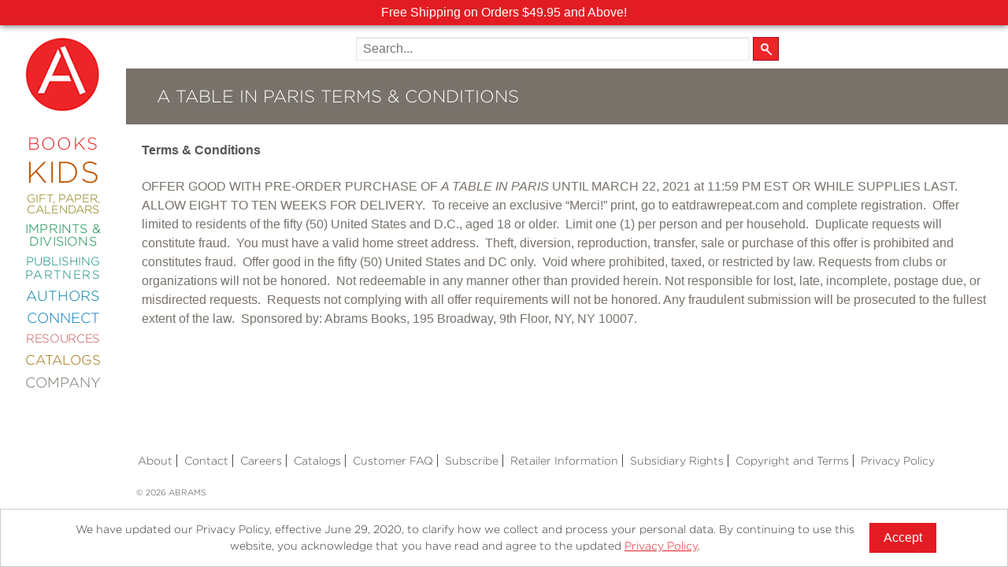

--- FILE ---
content_type: text/html; charset=UTF-8
request_url: https://www.abramsbooks.com/tableinparisterms/
body_size: 11675
content:
<!DOCTYPE html>
<html lang="en">
	<head>
		<meta http-equiv="Content-Type" content="text/html; charset=utf-8" />
		<meta name="viewport" content="width=device-width, initial-scale=1"/>
		<meta name="mobile-web-app-capable" content="yes">
		<title>A Table in Paris Terms &#038; Conditions |  ABRAMS</title>

		
		<link href="//www.abramsbooks.com/wp-content/themes/abrams_1.2/css/normalize.css" rel="stylesheet"/>
        <link href="//www.abramsbooks.com/wp-content/themes/abrams_1.2/css/foundation.css?v=1.2.2" rel="stylesheet"/>
        <link href="//www.abramsbooks.com/wp-content/themes/abrams_1.2/css/general-styles.css?v=1.2.18" rel="stylesheet"/>
        <link href="//www.abramsbooks.com/wp-content/themes/abrams_1.2/css/results-template.css?v=1.2.2" rel="stylesheet"/>

		
        <link href="//www.abramsbooks.com/wp-content/themes/abrams_1.2/css/modules.css?v=1.2.4" rel="stylesheet"/>
		
        <link href="//www.abramsbooks.com/wp-content/themes/abrams_1.2/css/connect.css?v=1.2.4" rel="stylesheet"/>
		
		<link href="//www.abramsbooks.com/wp-content/themes/abrams_1.2/css/overrides.css?v=1.17.7" rel="stylesheet"/>


        <script src="https://ajax.googleapis.com/ajax/libs/jquery/2.2.4/jquery.min.js"></script>
        <script src="//www.abramsbooks.com/wp-content/themes/abrams_1.2/lib/vendor/jquery.nicescroll.js?v=1.1"></script>

        <script src="//www.abramsbooks.com/wp-content/themes/abrams_1.2/lib/main.js?v=1.6.7"></script>

		<script src="//www.abramsbooks.com/wp-content/themes/abrams_1.2/lib/foundation/foundation.js"></script>
		<script src="//www.abramsbooks.com/wp-content/themes/abrams_1.2/lib/foundation/foundation.equalizer.js"></script>

		<link rel="apple-touch-icon" href="/favicon.png"/>
		<link rel="icon" href="/favicon.png"/>



<!-- Meta Pixel Code -->
<script>
!function(f,b,e,v,n,t,s){if(f.fbq)return;n=f.fbq=function(){n.callMethod?n.callMethod.apply(n,arguments):n.queue.push(arguments)};
if(!f._fbq)f._fbq=n;n.push=n;n.loaded=!0;n.version='2.0';
n.queue=[];t=b.createElement(e);t.async=!0;
t.src=v;s=b.getElementsByTagName(e)[0];
s.parentNode.insertBefore(t,s)}(window, document,'script',
'https://connect.facebook.net/en_US/fbevents.js');
fbq('init', '787600473797088');
fbq('track', 'PageView');
</script>
<noscript><img height="1" width="1" style="display:none" src=https://www.facebook.com/tr?id=787600473797088&ev=PageView&noscript=1/></noscript>
<!-- End Meta Pixel Code -->

		<!-- LiveConnectTag for advertisers -->
		<script src="//b-code.liadm.com/a-06nh.min.js"></script>
		<!-- LiveConnectTag for advertisers -->

		<meta name='robots' content='max-image-preview:large' />
	<style>img:is([sizes="auto" i], [sizes^="auto," i]) { contain-intrinsic-size: 3000px 1500px }</style>
		<meta name="description" content="A Table in Paris Terms &#038; Conditions"/>


	
		<meta property="og:locale" content="en_US" />
		<meta property="og:site_name" content="ABRAMS"/>

<script type="text/javascript">
/* <![CDATA[ */
window._wpemojiSettings = {"baseUrl":"https:\/\/s.w.org\/images\/core\/emoji\/16.0.1\/72x72\/","ext":".png","svgUrl":"https:\/\/s.w.org\/images\/core\/emoji\/16.0.1\/svg\/","svgExt":".svg","source":{"concatemoji":"https:\/\/www.abramsbooks.com\/wp-includes\/js\/wp-emoji-release.min.js?ver=6.8.3"}};
/*! This file is auto-generated */
!function(s,n){var o,i,e;function c(e){try{var t={supportTests:e,timestamp:(new Date).valueOf()};sessionStorage.setItem(o,JSON.stringify(t))}catch(e){}}function p(e,t,n){e.clearRect(0,0,e.canvas.width,e.canvas.height),e.fillText(t,0,0);var t=new Uint32Array(e.getImageData(0,0,e.canvas.width,e.canvas.height).data),a=(e.clearRect(0,0,e.canvas.width,e.canvas.height),e.fillText(n,0,0),new Uint32Array(e.getImageData(0,0,e.canvas.width,e.canvas.height).data));return t.every(function(e,t){return e===a[t]})}function u(e,t){e.clearRect(0,0,e.canvas.width,e.canvas.height),e.fillText(t,0,0);for(var n=e.getImageData(16,16,1,1),a=0;a<n.data.length;a++)if(0!==n.data[a])return!1;return!0}function f(e,t,n,a){switch(t){case"flag":return n(e,"\ud83c\udff3\ufe0f\u200d\u26a7\ufe0f","\ud83c\udff3\ufe0f\u200b\u26a7\ufe0f")?!1:!n(e,"\ud83c\udde8\ud83c\uddf6","\ud83c\udde8\u200b\ud83c\uddf6")&&!n(e,"\ud83c\udff4\udb40\udc67\udb40\udc62\udb40\udc65\udb40\udc6e\udb40\udc67\udb40\udc7f","\ud83c\udff4\u200b\udb40\udc67\u200b\udb40\udc62\u200b\udb40\udc65\u200b\udb40\udc6e\u200b\udb40\udc67\u200b\udb40\udc7f");case"emoji":return!a(e,"\ud83e\udedf")}return!1}function g(e,t,n,a){var r="undefined"!=typeof WorkerGlobalScope&&self instanceof WorkerGlobalScope?new OffscreenCanvas(300,150):s.createElement("canvas"),o=r.getContext("2d",{willReadFrequently:!0}),i=(o.textBaseline="top",o.font="600 32px Arial",{});return e.forEach(function(e){i[e]=t(o,e,n,a)}),i}function t(e){var t=s.createElement("script");t.src=e,t.defer=!0,s.head.appendChild(t)}"undefined"!=typeof Promise&&(o="wpEmojiSettingsSupports",i=["flag","emoji"],n.supports={everything:!0,everythingExceptFlag:!0},e=new Promise(function(e){s.addEventListener("DOMContentLoaded",e,{once:!0})}),new Promise(function(t){var n=function(){try{var e=JSON.parse(sessionStorage.getItem(o));if("object"==typeof e&&"number"==typeof e.timestamp&&(new Date).valueOf()<e.timestamp+604800&&"object"==typeof e.supportTests)return e.supportTests}catch(e){}return null}();if(!n){if("undefined"!=typeof Worker&&"undefined"!=typeof OffscreenCanvas&&"undefined"!=typeof URL&&URL.createObjectURL&&"undefined"!=typeof Blob)try{var e="postMessage("+g.toString()+"("+[JSON.stringify(i),f.toString(),p.toString(),u.toString()].join(",")+"));",a=new Blob([e],{type:"text/javascript"}),r=new Worker(URL.createObjectURL(a),{name:"wpTestEmojiSupports"});return void(r.onmessage=function(e){c(n=e.data),r.terminate(),t(n)})}catch(e){}c(n=g(i,f,p,u))}t(n)}).then(function(e){for(var t in e)n.supports[t]=e[t],n.supports.everything=n.supports.everything&&n.supports[t],"flag"!==t&&(n.supports.everythingExceptFlag=n.supports.everythingExceptFlag&&n.supports[t]);n.supports.everythingExceptFlag=n.supports.everythingExceptFlag&&!n.supports.flag,n.DOMReady=!1,n.readyCallback=function(){n.DOMReady=!0}}).then(function(){return e}).then(function(){var e;n.supports.everything||(n.readyCallback(),(e=n.source||{}).concatemoji?t(e.concatemoji):e.wpemoji&&e.twemoji&&(t(e.twemoji),t(e.wpemoji)))}))}((window,document),window._wpemojiSettings);
/* ]]> */
</script>
<style id='wp-emoji-styles-inline-css' type='text/css'>

	img.wp-smiley, img.emoji {
		display: inline !important;
		border: none !important;
		box-shadow: none !important;
		height: 1em !important;
		width: 1em !important;
		margin: 0 0.07em !important;
		vertical-align: -0.1em !important;
		background: none !important;
		padding: 0 !important;
	}
</style>
<link rel='stylesheet' id='wp-block-library-css' href='https://www.abramsbooks.com/wp-includes/css/dist/block-library/style.min.css?ver=6.8.3' type='text/css' media='all' />
<style id='classic-theme-styles-inline-css' type='text/css'>
/*! This file is auto-generated */
.wp-block-button__link{color:#fff;background-color:#32373c;border-radius:9999px;box-shadow:none;text-decoration:none;padding:calc(.667em + 2px) calc(1.333em + 2px);font-size:1.125em}.wp-block-file__button{background:#32373c;color:#fff;text-decoration:none}
</style>
<style id='safe-svg-svg-icon-style-inline-css' type='text/css'>
.safe-svg-cover{text-align:center}.safe-svg-cover .safe-svg-inside{display:inline-block;max-width:100%}.safe-svg-cover svg{fill:currentColor;height:100%;max-height:100%;max-width:100%;width:100%}

</style>
<style id='global-styles-inline-css' type='text/css'>
:root{--wp--preset--aspect-ratio--square: 1;--wp--preset--aspect-ratio--4-3: 4/3;--wp--preset--aspect-ratio--3-4: 3/4;--wp--preset--aspect-ratio--3-2: 3/2;--wp--preset--aspect-ratio--2-3: 2/3;--wp--preset--aspect-ratio--16-9: 16/9;--wp--preset--aspect-ratio--9-16: 9/16;--wp--preset--color--black: #000000;--wp--preset--color--cyan-bluish-gray: #abb8c3;--wp--preset--color--white: #ffffff;--wp--preset--color--pale-pink: #f78da7;--wp--preset--color--vivid-red: #cf2e2e;--wp--preset--color--luminous-vivid-orange: #ff6900;--wp--preset--color--luminous-vivid-amber: #fcb900;--wp--preset--color--light-green-cyan: #7bdcb5;--wp--preset--color--vivid-green-cyan: #00d084;--wp--preset--color--pale-cyan-blue: #8ed1fc;--wp--preset--color--vivid-cyan-blue: #0693e3;--wp--preset--color--vivid-purple: #9b51e0;--wp--preset--gradient--vivid-cyan-blue-to-vivid-purple: linear-gradient(135deg,rgba(6,147,227,1) 0%,rgb(155,81,224) 100%);--wp--preset--gradient--light-green-cyan-to-vivid-green-cyan: linear-gradient(135deg,rgb(122,220,180) 0%,rgb(0,208,130) 100%);--wp--preset--gradient--luminous-vivid-amber-to-luminous-vivid-orange: linear-gradient(135deg,rgba(252,185,0,1) 0%,rgba(255,105,0,1) 100%);--wp--preset--gradient--luminous-vivid-orange-to-vivid-red: linear-gradient(135deg,rgba(255,105,0,1) 0%,rgb(207,46,46) 100%);--wp--preset--gradient--very-light-gray-to-cyan-bluish-gray: linear-gradient(135deg,rgb(238,238,238) 0%,rgb(169,184,195) 100%);--wp--preset--gradient--cool-to-warm-spectrum: linear-gradient(135deg,rgb(74,234,220) 0%,rgb(151,120,209) 20%,rgb(207,42,186) 40%,rgb(238,44,130) 60%,rgb(251,105,98) 80%,rgb(254,248,76) 100%);--wp--preset--gradient--blush-light-purple: linear-gradient(135deg,rgb(255,206,236) 0%,rgb(152,150,240) 100%);--wp--preset--gradient--blush-bordeaux: linear-gradient(135deg,rgb(254,205,165) 0%,rgb(254,45,45) 50%,rgb(107,0,62) 100%);--wp--preset--gradient--luminous-dusk: linear-gradient(135deg,rgb(255,203,112) 0%,rgb(199,81,192) 50%,rgb(65,88,208) 100%);--wp--preset--gradient--pale-ocean: linear-gradient(135deg,rgb(255,245,203) 0%,rgb(182,227,212) 50%,rgb(51,167,181) 100%);--wp--preset--gradient--electric-grass: linear-gradient(135deg,rgb(202,248,128) 0%,rgb(113,206,126) 100%);--wp--preset--gradient--midnight: linear-gradient(135deg,rgb(2,3,129) 0%,rgb(40,116,252) 100%);--wp--preset--font-size--small: 13px;--wp--preset--font-size--medium: 20px;--wp--preset--font-size--large: 36px;--wp--preset--font-size--x-large: 42px;--wp--preset--spacing--20: 0.44rem;--wp--preset--spacing--30: 0.67rem;--wp--preset--spacing--40: 1rem;--wp--preset--spacing--50: 1.5rem;--wp--preset--spacing--60: 2.25rem;--wp--preset--spacing--70: 3.38rem;--wp--preset--spacing--80: 5.06rem;--wp--preset--shadow--natural: 6px 6px 9px rgba(0, 0, 0, 0.2);--wp--preset--shadow--deep: 12px 12px 50px rgba(0, 0, 0, 0.4);--wp--preset--shadow--sharp: 6px 6px 0px rgba(0, 0, 0, 0.2);--wp--preset--shadow--outlined: 6px 6px 0px -3px rgba(255, 255, 255, 1), 6px 6px rgba(0, 0, 0, 1);--wp--preset--shadow--crisp: 6px 6px 0px rgba(0, 0, 0, 1);}:where(.is-layout-flex){gap: 0.5em;}:where(.is-layout-grid){gap: 0.5em;}body .is-layout-flex{display: flex;}.is-layout-flex{flex-wrap: wrap;align-items: center;}.is-layout-flex > :is(*, div){margin: 0;}body .is-layout-grid{display: grid;}.is-layout-grid > :is(*, div){margin: 0;}:where(.wp-block-columns.is-layout-flex){gap: 2em;}:where(.wp-block-columns.is-layout-grid){gap: 2em;}:where(.wp-block-post-template.is-layout-flex){gap: 1.25em;}:where(.wp-block-post-template.is-layout-grid){gap: 1.25em;}.has-black-color{color: var(--wp--preset--color--black) !important;}.has-cyan-bluish-gray-color{color: var(--wp--preset--color--cyan-bluish-gray) !important;}.has-white-color{color: var(--wp--preset--color--white) !important;}.has-pale-pink-color{color: var(--wp--preset--color--pale-pink) !important;}.has-vivid-red-color{color: var(--wp--preset--color--vivid-red) !important;}.has-luminous-vivid-orange-color{color: var(--wp--preset--color--luminous-vivid-orange) !important;}.has-luminous-vivid-amber-color{color: var(--wp--preset--color--luminous-vivid-amber) !important;}.has-light-green-cyan-color{color: var(--wp--preset--color--light-green-cyan) !important;}.has-vivid-green-cyan-color{color: var(--wp--preset--color--vivid-green-cyan) !important;}.has-pale-cyan-blue-color{color: var(--wp--preset--color--pale-cyan-blue) !important;}.has-vivid-cyan-blue-color{color: var(--wp--preset--color--vivid-cyan-blue) !important;}.has-vivid-purple-color{color: var(--wp--preset--color--vivid-purple) !important;}.has-black-background-color{background-color: var(--wp--preset--color--black) !important;}.has-cyan-bluish-gray-background-color{background-color: var(--wp--preset--color--cyan-bluish-gray) !important;}.has-white-background-color{background-color: var(--wp--preset--color--white) !important;}.has-pale-pink-background-color{background-color: var(--wp--preset--color--pale-pink) !important;}.has-vivid-red-background-color{background-color: var(--wp--preset--color--vivid-red) !important;}.has-luminous-vivid-orange-background-color{background-color: var(--wp--preset--color--luminous-vivid-orange) !important;}.has-luminous-vivid-amber-background-color{background-color: var(--wp--preset--color--luminous-vivid-amber) !important;}.has-light-green-cyan-background-color{background-color: var(--wp--preset--color--light-green-cyan) !important;}.has-vivid-green-cyan-background-color{background-color: var(--wp--preset--color--vivid-green-cyan) !important;}.has-pale-cyan-blue-background-color{background-color: var(--wp--preset--color--pale-cyan-blue) !important;}.has-vivid-cyan-blue-background-color{background-color: var(--wp--preset--color--vivid-cyan-blue) !important;}.has-vivid-purple-background-color{background-color: var(--wp--preset--color--vivid-purple) !important;}.has-black-border-color{border-color: var(--wp--preset--color--black) !important;}.has-cyan-bluish-gray-border-color{border-color: var(--wp--preset--color--cyan-bluish-gray) !important;}.has-white-border-color{border-color: var(--wp--preset--color--white) !important;}.has-pale-pink-border-color{border-color: var(--wp--preset--color--pale-pink) !important;}.has-vivid-red-border-color{border-color: var(--wp--preset--color--vivid-red) !important;}.has-luminous-vivid-orange-border-color{border-color: var(--wp--preset--color--luminous-vivid-orange) !important;}.has-luminous-vivid-amber-border-color{border-color: var(--wp--preset--color--luminous-vivid-amber) !important;}.has-light-green-cyan-border-color{border-color: var(--wp--preset--color--light-green-cyan) !important;}.has-vivid-green-cyan-border-color{border-color: var(--wp--preset--color--vivid-green-cyan) !important;}.has-pale-cyan-blue-border-color{border-color: var(--wp--preset--color--pale-cyan-blue) !important;}.has-vivid-cyan-blue-border-color{border-color: var(--wp--preset--color--vivid-cyan-blue) !important;}.has-vivid-purple-border-color{border-color: var(--wp--preset--color--vivid-purple) !important;}.has-vivid-cyan-blue-to-vivid-purple-gradient-background{background: var(--wp--preset--gradient--vivid-cyan-blue-to-vivid-purple) !important;}.has-light-green-cyan-to-vivid-green-cyan-gradient-background{background: var(--wp--preset--gradient--light-green-cyan-to-vivid-green-cyan) !important;}.has-luminous-vivid-amber-to-luminous-vivid-orange-gradient-background{background: var(--wp--preset--gradient--luminous-vivid-amber-to-luminous-vivid-orange) !important;}.has-luminous-vivid-orange-to-vivid-red-gradient-background{background: var(--wp--preset--gradient--luminous-vivid-orange-to-vivid-red) !important;}.has-very-light-gray-to-cyan-bluish-gray-gradient-background{background: var(--wp--preset--gradient--very-light-gray-to-cyan-bluish-gray) !important;}.has-cool-to-warm-spectrum-gradient-background{background: var(--wp--preset--gradient--cool-to-warm-spectrum) !important;}.has-blush-light-purple-gradient-background{background: var(--wp--preset--gradient--blush-light-purple) !important;}.has-blush-bordeaux-gradient-background{background: var(--wp--preset--gradient--blush-bordeaux) !important;}.has-luminous-dusk-gradient-background{background: var(--wp--preset--gradient--luminous-dusk) !important;}.has-pale-ocean-gradient-background{background: var(--wp--preset--gradient--pale-ocean) !important;}.has-electric-grass-gradient-background{background: var(--wp--preset--gradient--electric-grass) !important;}.has-midnight-gradient-background{background: var(--wp--preset--gradient--midnight) !important;}.has-small-font-size{font-size: var(--wp--preset--font-size--small) !important;}.has-medium-font-size{font-size: var(--wp--preset--font-size--medium) !important;}.has-large-font-size{font-size: var(--wp--preset--font-size--large) !important;}.has-x-large-font-size{font-size: var(--wp--preset--font-size--x-large) !important;}
:where(.wp-block-post-template.is-layout-flex){gap: 1.25em;}:where(.wp-block-post-template.is-layout-grid){gap: 1.25em;}
:where(.wp-block-columns.is-layout-flex){gap: 2em;}:where(.wp-block-columns.is-layout-grid){gap: 2em;}
:root :where(.wp-block-pullquote){font-size: 1.5em;line-height: 1.6;}
</style>
<link rel="https://api.w.org/" href="https://www.abramsbooks.com/wp-json/" /><link rel="alternate" title="JSON" type="application/json" href="https://www.abramsbooks.com/wp-json/wp/v2/pages/28004" /><link rel="EditURI" type="application/rsd+xml" title="RSD" href="https://www.abramsbooks.com/xmlrpc.php?rsd" />
<meta name="generator" content="WordPress 6.8.3" />
<link rel='shortlink' href='https://www.abramsbooks.com/?p=28004' />
<link rel="alternate" title="oEmbed (JSON)" type="application/json+oembed" href="https://www.abramsbooks.com/wp-json/oembed/1.0/embed?url=https%3A%2F%2Fwww.abramsbooks.com%2Ftableinparisterms%2F" />
<link rel="alternate" title="oEmbed (XML)" type="text/xml+oembed" href="https://www.abramsbooks.com/wp-json/oembed/1.0/embed?url=https%3A%2F%2Fwww.abramsbooks.com%2Ftableinparisterms%2F&#038;format=xml" />
<style type="text/css">.recentcomments a{display:inline !important;padding:0 !important;margin:0 !important;}</style>
	</head>
    <body class="page tableinparisterms">

		<noscript>
			<img src="https://www.facebook.com/tr?id=803217949783447&ev=PageView&noscript=1" height="1" width="1" style="display:none" alt="Facebook tracking pixel">
		</noscript>

				<div id="promo_banners">
			
			<div class="promo_banner" style="background-color: #e31c23; color: #ffffff;">
				Free Shipping on Orders $49.95 and Above!			</div>

			
					</div>

				<script>
		jQuery(document).ready(function() {
			jQuery( '#baseMenu' ).css({
				'top' : jQuery( '#promo_banners' ).height() + 'px'
			} );
		} );
		</script>

		
		
		<!-- Google tag (gtag.js) -->
		<script async src="https://www.googletagmanager.com/gtag/js?id=AW-11016837904"></script>
		<script>
		  window.dataLayer = window.dataLayer || [];
		  function gtag(){dataLayer.push(arguments);}
		  gtag('js', new Date());

		  gtag('config', 'AW-11016837904');
		</script>

		<script id="mcjs">!function(c,h,i,m,p){m=c.createElement(h),p=c.getElementsByTagName(h)[0],m.async=1,m.src=i,p.parentNode.insertBefore(m,p)}(document,"script","https://chimpstatic.com/mcjs-connected/js/users/f52d1fff572ece92d98daea6f/6f64e63a0c57cbf5047afe620.js");</script>



		<!-- Google Tag Manager
		<noscript><iframe src="//www.googletagmanager.com/ns.html?id=GTM-PTK69L" title="Google Tag Manager"
		height="0" width="0" style="display:none;visibility:hidden"></iframe></noscript>
		<script>(function(w,d,s,l,i){w[l]=w[l]||[];w[l].push({'gtm.start':
		new Date().getTime(),event:'gtm.js'});var f=d.getElementsByTagName(s)[0],
		j=d.createElement(s),dl=l!='dataLayer'?'&l='+l:'';j.async=true;j.src=
		'//www.googletagmanager.com/gtm.js?id='+i+dl;f.parentNode.insertBefore(j,f);
		})(window,document,'script','dataLayer','GTM-PTK69L');</script>
		<!-- End Google Tag Manager -->

		<script>
		  (function(i,s,o,g,r,a,m){i['GoogleAnalyticsObject']=r;i[r]=i[r]||function(){
		  (i[r].q=i[r].q||[]).push(arguments)},i[r].l=1*new Date();a=s.createElement(o),
		  m=s.getElementsByTagName(o)[0];a.async=1;a.src=g;m.parentNode.insertBefore(a,m)
		  })(window,document,'script','//www.google-analytics.com/analytics.js','ga');

		  ga('create', 'AW-11016837904', 'auto');
		  ga('require', 'ec');

		</script>


		<div class="pageWrapper">

					
		<!-- HEADER END -->
        <!-- SIDEBAR START -->
		<div id="menu">
			<div id="topBar">
				<div id="hamburgerMenu"><a id="mobile-menu" href="#" role="button" aria-expanded="false" aria-controls="baseMenu"><span class="helper"></span><img src="//www.abramsbooks.com/wp-content/themes/abrams_1.2/images/hamburger2.png" alt="Mobile main menu toggle" /></a></div>
				<a href="/" id="AbramsLogo"><img src="//www.abramsbooks.com/wp-content/themes/abrams_1.2/images/AbramsLogo2_sm.png" alt="Abrams Books Logo" /></a>
				<div id="search_cart_mobile"></div>
			</div>
		</div>

		<div id="baseMenu"><a href="/" id="AbramsLogoMenu"><img src="//www.abramsbooks.com/wp-content/themes/abrams_1.2/images/AbramsLogo2_lg.png" alt="Abrams Books Logo" /></a>

			<ul>
<!--
				<li>
					<form name="searchForm" role="search" id="search-form" action="/" method="get">
						<label for="search_text" class="visually-hidden">Search the site</label>
						<input type="text" role="searchbox" name="s" id="search_text" class="bg" />
					</form>
				</li>
-->
				
				<li id="bookMenuItem" class="baseMenuItem" style="font-size: 22px !important; color: #e52528;"><a id="bookMenuButton" role="button"  aria-controls="bookSubMenu" aria-expanded="false" href="#" style="font-size: 22px !important;">Books</a></li>

				
				<li id="kidsMenuItem" class="baseMenuItem" style="font-size: 38px !important; color: #c05700;"><a id="kidsMenuButton" role="button"  aria-controls="kidsSubMenu" aria-expanded="false" href="#" style="font-size: 38px !important;">Kids</a></li>

				
				<li id="giftMenuItem" class="baseMenuItem" style="font-size: 14.5px !important; color: #837600;"><a id="giftMenuButton" role="button"  aria-controls="giftSubMenu" aria-expanded="false" href="#" style="font-size: 14.5px !important;">Gift, Paper, Calendars</a></li>

				
				<li id="imprMenuItem" class="baseMenuItem" style="font-size: 16px !important; color: #00883f;"><a id="imprMenuButton" role="button"  aria-controls="imprSubMenu" aria-expanded="false" href="#" style="font-size: 16px !important;">Imprints & Divisions</a></li>

				
				<li id="publMenuItem" class="baseMenuItem" style="font-size: 15px !important; color: #008579;"><a id="publMenuButton" role="button"  aria-controls="publSubMenu" aria-expanded="false" href="#" style="font-size: 15px !important;">Publishing <span>Partners</span></a></li>

				
				<li id="authMenuItem" class="baseMenuItem" style="font-size: 18px !important; color: #007fa5;"><a id="authMenuButton" role="button"  aria-controls="authSubMenu" aria-expanded="false" href="#" style="font-size: 18px !important;">Authors</a></li>

				
				<li id="connMenuItem" class="baseMenuItem" style="font-size: 18px !important; color: #007bc3;"><a id="connMenuButton" role="button"  aria-controls="connSubMenu" aria-expanded="false" href="#" style="font-size: 18px !important;">Connect</a></li>

				
				<li id="resoMenuItem" class="baseMenuItem" style="font-size: 15px !important; color: #c15251;"><a id="resoMenuButton" role="button"  aria-controls="resoSubMenu" aria-expanded="false" href="#" style="font-size: 15px !important;">Resources</a></li>

				
				<li id="cataMenuItem" class="baseMenuItem" style="font-size: 17px !important; color: #977001;"><a id="cataMenuButton" role="button"  aria-controls="cataSubMenu" aria-expanded="false" href="#" style="font-size: 17px !important;">Catalogs</a></li>

				
				<li id="compMenuItem" class="baseMenuItem" style="font-size: 18px !important; color: #78726b;"><a id="compMenuButton" role="button"  aria-controls="compSubMenu" aria-expanded="false" href="#" style="font-size: 18px !important;">Company</a></li>

				
            </ul>

		</div>

		<div id="subMenu">

			
            <div id="bookSubMenu" role="menuitem" aria-expanded="false" aria-hidden="true" aria-labelledby="bookMenuButton" class="subCategory" style="background: #e52528;">
				<hr />

<ul>
 	<li><a href="/new-releases/">New Releases</a></li>
 	<li><a href="/coming-soon/">Coming Soon</a></li>
 	<li><a href="/abramssignatureeditions/">Abrams Signature Editions</a></li>
</ul>

<hr />

<ul>
 	<li><a href="/abrams-categories/art/">Art</a></li>
 	<li><a title="Abrams ComicArts" href="/abrams-categories/comics/">Comics</a></li>
 	<li><a title="Abrams Craft" href="/abrams-categories/craft/">Craft</a></li>
 	<li><a title="Design &amp; Decoration" href="/abrams-categories/design-decorating/">Design &amp; Decorating</a></li>
 	<li><a href="/abrams-categories/entertainment/">Entertainment</a></li>
 	<li><a href="/abrams-categories/fashion-style/">Fashion &amp; Style</a></li>
 	<li><a href="/abrams-categories/fiction/">Fiction</a></li>
 	<li><a title="Food &amp; Drink" href="/abrams-categories/food-drink/">Food &amp; Drink</a></li>
 	<li><a href="/abrams-categories/gardening/">Gardening</a></li>
 	<li><a href="/abrams-categories/graphic-novels/">Graphic Novels</a></li>
 	<li><a title="Abrams Kids" href="/abramskids/">Kids and Teens</a></li>
 	<li><a href="/abrams-categories/manga/">Manga</a></li>
 	<li><a href="/abrams-categories/nature/">Nature</a></li>
 	<li><a href="/abrams-categories/nonfiction/">Nonfiction</a></li>
 	<li><a href="/abrams-categories/photography/">Photography</a></li>
 	<li><a href="/abrams-categories/Poetry/">Poetry</a></li>
 	<li><a href="/abrams-categories/pop-culture/">Pop Culture</a></li>
 	<li><a title="Categories" href="/abrams-categories/">All Categories</a></li>
</ul>

<hr />            </div>

			
            <div id="kidsSubMenu" role="menuitem" aria-expanded="false" aria-hidden="true" aria-labelledby="kidsMenuButton" class="subCategory" style="background: #c05700;">
				<hr />

<ul>
 	<li><a title="Abrams Kids" href="/abramskids/">Abrams Kids Home</a></li>
</ul>

<hr />

<ul>
 	<li><a href="/abrams-categories/kids/" aria-label="New Kids Releases">New Releases</a></li>
 	<li><a href="/abrams-categories/board-books/">Board Books</a></li>
 	<li><a href="/abrams-categories/chapter-books/">Chapter Books</a></li>
 	<li><a href="/kids-coming-soon/" aria-label="Kids titles that are coming soon">Coming Soon</a></li>
 	<li><a href="/abrams-categories/kids-graphic-novels/">Kids Graphic Novels</a></li>
 	<li><a href="/kids-series/">Kids Series</a></li>
 	<li><a href="/abrams-categories/kids-nonfiction/">Nonfiction</a></li>
        <li><a href="/abrams-categories/kids-novelty/">Kids Novelty</a></li>
 	<li><a href="/abrams-categories/middle-grade/">Middle Grade</a></li>
 	<li><a href="/abrams-categories/picture-books/">Picture Books</a></li>
 	<li><a href="/abrams-categories/young-adult/">Young Adult</a></li>
 	<li><a href="/age-ranges/">Age Ranges</a></li>
 	<li><a title="Kids Categories" href="/kids-categories/" aria-label="All kids categories">All Categories</a></li>
</ul>

<hr />

<ul>
 	<li><a title="Abrams Appleseed" href="/imprints/abramsappleseed/">Abrams Appleseed</a></li>
 	<li><a title="Abrams Books for Young Readers" href="/imprints/abramsbyr/">Abrams Books for Young Readers</a></li>
 	<li><a title="Amulet Books" href="/imprints/amuletbooks/">Amulet Books</a></li>
 	<li><a title="Abrams Fanfare" href="/imprints/abrams-fanfare/">Abrams Fanfare</a></li>
 	<li><a title="Amulet Books" href="/imprints/magic-cat/">Magic Cat</a></li>
</ul>

<hr />

<ul>
 	<li><a title="Academic Resources" href="/academic-resources/"> Academic Resources</a></li>
</ul>

<hr />            </div>

			
            <div id="giftSubMenu" role="menuitem" aria-expanded="false" aria-hidden="true" aria-labelledby="giftMenuButton" class="subCategory" style="background: #837600;">
				<hr />

<ul>
 	<li><a title="Journals" href="/abrams-categories/journals/">Journals</a></li>
 	<li><a title="Guided Journals" href="/abrams-categories/guided-journals/">Guided Journals</a></li>
 	<li><a title="Coloring Books" href="/abrams-categories/coloring-books/">Coloring Books</a></li>
 	<li><a title="Notebooks" href="/abrams-categories/notebooks/">Notebooks</a></li>
<li><a title="Notebook Sets" href="/abrams-categories/notebook-sets/">Notebook Sets</a></li>
<li><a title="Notepads" href="/abrams-categories/notepads/">Notepads</a></li>
 	<li><a title="Boxed Notecards" href="/abrams-categories/boxed-notecards/">Boxed Notecards</a></li>
 	<li><a title="Postcards" href="/abrams-categories/postcards/">Postcards</a></li>
 	
</ul>

<hr />

<ul>
 	<li><a title="Calendars" href="/abrams-categories/calendars/">Calendars</a></li>
 	
</ul>

<hr />            </div>

			
            <div id="imprSubMenu" role="menuitem" aria-expanded="false" aria-hidden="true" aria-labelledby="imprMenuButton" class="subCategory" style="background: #00883f;">
				<hr />

<ul>
 	<li><a title="Abrams Books" href="/imprints/abramsbooks/">Abrams</a></li>
 	<li><a href="/imprints/abramscomicarts/">Abrams Comicarts</a></li>
 	<li style="font-size: 0.75em; padding-left: 30px;"><a href="/imprints/kana/">KANA</a></li>
 	<li style="font-size: 0.75em; padding-left: 30px;"><a href="/megascope/">Megascope</a></li>
 	<li style="font-size: 0.75em; padding-left: 30px;"><a href="/imprints/surely/">Surely Books</a></li>
 	<li><a href="/imprints/abramsimage/">Abrams Image</a></li>
 	<li><a href="/imprints/abramspress/">Abrams Press</a></li>
 	<li><a href="/imprints/overlookpress/">The Overlook Press</a></li>
 	<li><a href="/imprints/cernunnos/">Cernunnos</a></li>
 	<li><a href="/imprints/taunton/">Taunton Press</a></li>
</ul>

<br />

<ul>
 	<li><a href="/imprints/abramsappleseed/">Abrams Appleseed</a></li>
 	<li><a href="/imprints/abramsbyr/">Abrams Books For Young Readers</a></li>
 	<li><a title="Amulet Books" href="/imprints/amuletbooks/">Amulet Books</a></li>
 	<li><a title="Abrams Fanfare" href="/imprints/abrams-fanfare/">Abrams Fanfare</a></li>
 	<li><a title="Magic Cat" href="/imprints/magic-cat/">Magic Cat</a></li>
</ul>

<hr />

<ul>
 	<li><a href="/imprints/cameron-books/">Cameron Books</a></li>
 	<li><a href="/imprints/cameron-kids/">Cameron Kids</a></li>
</ul>            </div>

			
            <div id="publSubMenu" role="menuitem" aria-expanded="false" aria-hidden="true" aria-labelledby="publMenuButton" class="subCategory" style="background: #008579;">
				<hr />

<ul>
 	<li><a href="/publishing-partners/4wordhouse/">4Wordhouse</a></li>
 	<li><a href="/publishing-partners/blackwell-ruth/">Blackwell &amp; Ruth</a></li>
 	<li><a title="Booth-Clibborn Editions" href="/publishing-partners/booth-clibborn-editions/">Booth-Clibborn Editions</a></li>
 	<li><a href="/publishing-partners/bungie/">Bungie</a></li>
 	<li><a title="Editions Alain Ducasse" href="/publishing-partners/editions-alain-ducasse/">Ducasse Edition</a></li>
        <li><a title="Enchanted Lion" href="/publishing-partners/enchanted-lion/">Enchanted Lion</a></li>
        <li><a title="Familius" href="/publishing-partners/familius/">Familius</a></li>
 	<li><a title="Getty Publications" href="/publishing-partners/getty-publications/">Getty Publications</a></li>
 	<li><a href="/publishing-partners/luckyspool/">Lucky Spool</a></li>
 	<li><a title="Milky Way Picture Books" href="/publishing-partners/milky-way/">Milky Way Picture Books</a></li>
 	<li><a title="MoMA" href="/publishing-partners/moma/">The Museum of Modern Art, New York</a></li>
 	<li><a title="Red Comet" href="/publishing-partners/red-comet/">Red Comet Press</a></li>
 	<li><a title="SelfMadeHero" href="/publishing-partners/selfmadehero/">SelfMadeHero</a></li>
        <li><a title="Skittledog" href="/publishing-partners/skittledog/">Skittledog</a></li>
 	<li><a title="Tate Publishing" href="/publishing-partners/tate-publishing/">Tate Publishing</a></li>
        <li><a title="Unruly" href="/publishing-partners/unruly/">Unruly</a></li>
 	<li><a title="V &amp; A Publishing" href="/publishing-partners/v-a-publishing/">V &amp; A Publishing</a></li>
 	<li><a title="Vendome Press" href="/publishing-partners/vendome-press/">Vendome Press</a></li>
</ul>

<hr />            </div>

			
            <div id="authSubMenu" role="menuitem" aria-expanded="false" aria-hidden="true" aria-labelledby="authMenuButton" class="subCategory" style="background: #007fa5;">
				<hr />

<ul>
	<li><a title="Authors" href="/authors/">Find an Author</a></li>
</ul>

<hr />

<ul>
	<li><a title="Author Submissions" href="/author-submissions/">AUTHOR SUBMISSIONS</a></li>
	<li><a title="Contacting Authors" href="/contacting-authors/">CONTACTING AUTHORS</a></li>
</ul>

<hr />            </div>

			
            <div id="connSubMenu" role="menuitem" aria-expanded="false" aria-hidden="true" aria-labelledby="connMenuButton" class="subCategory" style="background: #007bc3;">
				<hr />

<ul>
 	<li><a title="Connect" href="/connect/">Social Media</a></li>
</ul>

<hr />
<!--
<ul>
 	<li><a title="Connect" href="/newsletters/">Subscribe</a></li>
</ul>

<hr />
-->
<ul>
 	<li><a href="http://abramsbooks.tumblr.com/">Blog</a></li>
</ul>

<hr />

<ul>
 	<li><a title="Contact" href="/contact/">Contact</a></li>
</ul>



<hr />            </div>

			
            <div id="resoSubMenu" role="menuitem" aria-expanded="false" aria-hidden="true" aria-labelledby="resoMenuButton" class="subCategory" style="background: #c15251;">
				<hr />

<ul>
 	<li><a href="/academic-resources/teaching-guides/">Reading Group and Teaching Guides</a></li>
 	<li><a title="Activity and Event Guides" href="/academic-resources/activity-and-event-guides/">Downloadable Activities &amp; Event Kits</a></li>
</ul>

<hr />

<ul>
 	<li><a title="Wimpy Kid Guides" href="/academic-resources/wimpy-kid-activities-downloadables/">Diary of a Wimpy Kid Downloadables &amp; Activities</a></li>
 	<li><a title="Origami Yoda Guides" href="/academic-resources/origami-yoda-guides/">Origami Yoda Downloadables &amp; Activities</a></li>
 	<li><a title="Abrams ComicArts Guides" href="/academic-resources/abrams-comicarts-guides/">Abrams ComicArts Guides</a></li>
 	<li><a href="/overlookpress/readers/">Overlook Press Reader's Guides</a></li>
</ul>

<hr />

<ul>
 	<li><a title="Abrams Craft Errata" href="/errata/">Errata</a></li>
</ul>

<hr />            </div>

			
            <div id="cataSubMenu" role="menuitem" aria-expanded="false" aria-hidden="true" aria-labelledby="cataMenuButton" class="subCategory" style="background: #977001;">
				<hr />

<ul>
 	<li><a title="Catalogs" href="/catalogs/">All Catalogs</a></li>
</ul>

<hr />

<ul>
 	<li><a href="/sub-rights/">Rights Guides</a></li>
</ul>

<hr />

<ul>
<li><a href="https://issuu.com/hnabooks/docs/spring_2026_adult_and_children_s_catalog?fr=sMWU3ODgzNTU5Nzc" target="_blank" rel="noopener">Spring 2026</a></li>
<li><a href="https://issuu.com/hnabooks/docs/comicarts_2025_brochure?fr=sODdjMDgzNTU5Nzc" target="_blank">ComicArts 2025 Brochure</a></li>
<li><a href="https://issuu.com/hnabooks/docs/fall_2025_adult_and_children_s_catalog?fr=sODQ3MDgzNTU5Nzc" target="_blank" rel="noopener">Fall 2025</a></li>
<li><a href="https://issuu.com/hnabooks/docs/abrams-s25-catalog-8-22-2024?fr=sZGFlMDgzNTU5Nzc" target="_blank" rel="noopener">Spring 2025</a></li>
<li><a href="https://issuu.com/hnabooks/docs/abrams-f24-catalog-4-19-2024?fr=sZGE0NTY0NTIwNDc" target="_blank" rel="noopener">Fall 2024</a></li>
<li><a href="https://issuu.com/hnabooks/docs/abrams-s24-catalog-08-18-2023?fr=sN2NjZjY0NTIwNDc" target="_blank" rel="noopener">Spring 2024</a></li>
<li><a href="https://issuu.com/hnabooks/docs/abrams-f23-catalog-02-21-2023?fr=sYTI5NDM1MTg2MjI" target="_blank" rel="noopeneer noopener">Fall 2023</a></li>
<li><a href="https://issuu.com/hnabooks/docs/abrams-s23-catalog-2a_10-13-2022?fr=sZTQzMDM1MTg2MjI" target="_blank" rel="noopener">Spring 2023</a></li>
<li><a href="https://issuu.com/hnabooks/docs/abrams-f22-catalog-1-2-22-2022_1_?fr=sOWNkNTM1MTg2MjI" target="_blank" rel="noopener">Fall 2022</a></li>
 	<li><a href="https://issuu.com/hnabooks/docs/abrams-s22-catalog-1c?fr=sMjFlNzM1MTg2MjI" target="_blank" rel="noopener">Spring 2022</a></li>
 	<li><a href="https://issuu.com/hnabooks/docs/f21-abrams-catalog-refresh-4-15-202_b004adcb3ab5ee?fr=sMTQzMzM1MTg2MjI" target="_blank" rel="noopener">Fall 2021</a></li>
</ul>

<hr />

&nbsp;            </div>

			
            <div id="compSubMenu" role="menuitem" aria-expanded="false" aria-hidden="true" aria-labelledby="compMenuButton" class="subCategory" style="background: #78726b;">
				<hr />

<ul>
 	<li><a title="About Abrams" href="/about-abrams/">About Abrams</a></li>
 	<li><a href="/abrams-history/">Abrams History</a></li>
 	<li><a href="/mission-statement/">Mission Statement</a></li>
 	<li><a href="https://www.abramsbooks.com/our-commitment-to-diversity-equity-and-inclusion/">Our Commitment to Diversity, Equity &amp; Inclusion</a></li>
 	<li><a href="https://www.abramsbooks.com/blacklivesmatter/">Black Lives Matter</a></li>
 	<li><a title="Careers" href="/careers/">Careers</a></li>
 	<li><a title="Contact" href="/contact/">Contact</a></li>
 	<li><a title="Press Releases" href="/press-releases/">Press Releases</a></li>
</ul>

<hr />

<ul>
        <li><a href="/abramsamplifyaward/" title="Amplify Award">Amplify Award</a></li>
 	<li><a title="Author Submissions" href="/author-submissions/">Author Submissions</a></li>
 	<li><a href="/corporate-gifts-custom-publishing/">Corporate Gifts &amp; Custom Publishing</a></li>
 	<li><a title="Permission Requests" href="/permission_requests/">Permission Requests</a></li>
 	<li><a title="Retailer Information" href="/retailer-information/">Retailer Information</a></li>
 	<li><a title="Return &amp; Refund Policy" href="/return-refund-policy/">Return &amp; Refund Policy</a></li>
 	<li><a href="https://www.abramsbooks.com/customer-faqs/">Customer FAQs</a></li>
 	<li><a title="International and Subsidiary Rights" href="/international-and-subsidiary-rights/">Subsidiary Rights</a></li>
 	<li><a title="General Conformity Certificates in compliance with CPSIA" href="/cpsia/">CPSIA</a></li>
</ul>

<hr />

<ul>
 	<li><a title="Copyright &amp; Terms and Conditions" href="/copyright-terms-and-conditions/">Copyright and Terms</a></li>
 	<li><a title="Privacy Policy" href="/privacy-policy/">Privacy Policy</a></li>
</ul>

<hr />            </div>

			
		</div>
        <!-- SIDEBAR END -->

			<script src="//www.abramsbooks.com/wp-content/themes/abrams_1.2/lib/menuManager.js?v=1.26"></script>

			<!-- CONTENT START -->
			<div id="content" role="main">


				<style>
				body.scrolled #search_and_cart {
					background-color: #fff;
					box-shadow: 0 4px 4px -4px rgba( 0, 0, 0, 0.3 );
					position: sticky;
					top: 0;
					z-index: 3;
				}
				</style>
				<div id="search_and_cart">
					<form role="search" id="search_form_2025" action="/" method="get">
						<label for="search_text_d" class="visually-hidden">Search the site</label>
						<input type="text" name="s" id="search_text_d" role="searchbox" placeholder="Search...">
						<input type="submit" id="search_submit" value="">
					</form>
				</div>


			
			
			<h1 style="background: #78726b;">A Table in Paris Terms &#038; Conditions</h1>
			
			
			
			<div class="row main_content without_eans">
				<div class="small-11 small-centered medium-12 columns end text">

					<h4><strong>Terms &amp; Conditions</strong></h4>
<h4>OFFER GOOD WITH PRE-ORDER PURCHASE OF <em>A TABLE IN PARIS </em>UNTIL MARCH 22, 2021 at 11:59 PM EST OR WHILE SUPPLIES LAST.  ALLOW EIGHT TO TEN WEEKS FOR DELIVERY.  To receive an exclusive &#8220;Merci!&#8221; print, go to eatdrawrepeat.com and complete registration.  Offer limited to residents of the fifty (50) United States and D.C., aged 18 or older.  Limit one (1) per person and per household.  Duplicate requests will constitute fraud.  You must have a valid home street address.  Theft, diversion, reproduction, transfer, sale or purchase of this offer is prohibited and constitutes fraud.  Offer good in the fifty (50) United States and DC only.  Void where prohibited, taxed, or restricted by law. Requests from clubs or organizations will not be honored.  Not redeemable in any manner other than provided herein. Not responsible for lost, late, incomplete, postage due, or misdirected requests.  Requests not complying with all offer requirements will not be honored. Any fraudulent submission will be prosecuted to the fullest extent of the law.  Sponsored by: Abrams Books, 195 Broadway, 9th Floor, NY, NY 10007.</h4>

				</div>
			</div>

			


        <!-- FOOTER START -->
            <footer style="padding: 10px;">

				<p>&nbsp;</p>
<p>&nbsp;</p>
<p>&nbsp;</p>
<ul class="nav">
<li style="text-align: left;"><a title="About Abrams" href="/about-abrams/">About</a></li>
<li style="text-align: left;"><a title="Contact" href="/contact/">Contact</a></li>
<li style="text-align: left;"><a title="Careers" href="/careers/">Careers</a></li>
<li style="text-align: left;"><a title="Catalogs" href="/catalogs/">Catalogs</a></li>
<li style="text-align: left;"><a title="Customer FAQ" href="/customer-faqs/">Customer FAQ</a></li>
<li style="text-align: left;"><a href="/newsletter-signup/">Subscribe</a></li>
<li style="text-align: left;"><a title="Retailer Information" href="/retailer-information/">Retailer Information</a></li>
<li style="text-align: left;"><a title="International and Subsidiary Rights" href="/sub-rights/">Subsidiary Rights</a></li>
<li><a title="Copyright &amp; Terms and Conditions" href="/copyright-terms-and-conditions/">Copyright and Terms</a></li>
<li><a class="last" title="Privacy Policy" href="/privacy-policy/">Privacy Policy</a></li>
</ul>

<!--
				<p style="text-align: center; font-size: 0.75em;">*Offer ends 12/31/24, 11:59PM EST. Excludes purchases made on Diary of a Wimpy Kid Books 1-19, The Wimpy Kid Do-It-Yourself Book, Cabin Fever (Special Disney+ Cover Holiday Collector’s Edition), Lightlark, Nightbane, Skyshade, andMarvel Studios: The Art of Ryan Meinerding (Limited Edition). To redeem, enter code FESTIVE24 in the discount code box at checkout.</p> -->

				<p style="text-align: left;"><span style="font-size: 0.75em;">&copy; 2026 ABRAMS</span></p>
            </footer> <!--FOOTER END -->

        </div><!--#CONTENT END -->
		</div><!--#pageWrapper END -->

		<script>ga('send', 'pageview');</script>

		<!-- Foundation javascripts -->
		<script src="//www.abramsbooks.com/wp-content/themes/abrams_1.2/lib/vendor/fastclick.js"></script>
		<script>
		$(document).foundation();
		<!-- // end of Foundation javascripts -->
		</script>

		<div id="abr_cookie_modal">
			<p>We have updated our Privacy Policy, effective June 29, 2020, to clarify how we collect and process your personal data. By continuing to use this website, you acknowledge that you have read and agree to the updated <a href="/privacy-policy/">Privacy Policy</a>.</p>
			<label for="wkd_cookie_button" class="visually-hidden">Accept?</label>
			<input type="button" id="wkd_cookie_button" onclick="wkd_set_cookie_note()" value="Accept"/>
		</div>

		<script type="speculationrules">
{"prefetch":[{"source":"document","where":{"and":[{"href_matches":"\/*"},{"not":{"href_matches":["\/wp-*.php","\/wp-admin\/*","\/wp-content\/uploads\/*","\/wp-content\/*","\/wp-content\/plugins\/*","\/wp-content\/themes\/abrams_1.2\/*","\/*\\?(.+)"]}},{"not":{"selector_matches":"a[rel~=\"nofollow\"]"}},{"not":{"selector_matches":".no-prefetch, .no-prefetch a"}}]},"eagerness":"conservative"}]}
</script>
<script type="text/javascript" src="https://www.abramsbooks.com/wp-content/plugins/page-links-to/dist/new-tab.js?ver=3.3.7" id="page-links-to-js"></script>

		<script src="//www.abramsbooks.com/wp-content/themes/abrams_1.2/lib/vendor/jssor.slider.min.js?v=1.9.2"></script>
		<script src="//www.abramsbooks.com/wp-content/themes/abrams_1.2/lib/sliderSettings.js?v=1.2.6"></script>
		<script src="//www.abramsbooks.com/wp-content/themes/abrams_1.2/lib/newReleases.js?v=1.0.3"></script>

        <style>
        #discount_pane {
            background-color: #e31c23;
            box-shadow: 2px 2px 4px rgba( 0, 0, 0, 0.3 );
            color: #fff;
            left: -300px;
            padding: 10px;
            position: fixed;
            text-align: center;
            top: 50px;
            transition: left 1s;
            width: 290px;
            z-index: 1600;
        }
        #discount_pane.open {
            left: 20px;
        }
        #discount_pane .inner_wrapper {
            border: 2px #fff solid;
            padding: 20px;
        }
        #discount_pane .discount_close {
            float: right;
        }
        </style>
        <div id="discount_pane">
            <div class="inner_wrapper">
                <a class="discount_close" role="button" href="#" aria-controls="discount_pane" onkeypress="wkd_close_discount_pane()" onclick="return wkd_close_discount_pane()"><img src="/wp-content/themes/abrams_1.2/images/discount_pane_x.png" alt="Close"></a>
                <h2 class="discount_title"></h2>
                <div class="discount_body"></div>
            </div>
        </div>
    </body>
</html>
<!--FOOTER END -->


--- FILE ---
content_type: text/css
request_url: https://www.abramsbooks.com/wp-content/themes/abrams_1.2/css/modules.css?v=1.2.4
body_size: 1551
content:

#newReleases h5{
	font-family: 'Gotham Book'
}

.hoverelement a{
	position: absolute;
	bottom: 0px;
	width: 100%;
	height: 100%;
	text-align:center;
}
.newRel{
top: 15px;
height: calc(100% - 20px);
visibility:hidden;
}

#newReleases img {
	height:245px;
	bottom:10px;
}
.columns, .column {
	padding-left: 0.625em;
	padding-right: 0.625em;
	padding-top: 25px;
}
@media (min-width: 1025px) {
	.columns, .column {
		padding-left: 0px;
		padding-right: 25px;
}
}
@media (min-width: 1285px) {
	.columns, .column {
		padding-left: 0px;
		padding-right: 0px;
}
}
.highlightBoxes .column,
.highlightBoxes .columns {
	padding-top: 0px;
}
h3, h2 {
	font-weight: normal;
}
.columns img{
	width:auto;
}
.categoryTitle{
	margin: 0 0 11px;
	text-transform: uppercase;
	font-size: 0.875em;
	line-height: 1;
}
@media (max-width: 639px) {
	.categoryTitle{
		font-size:  0.6em;
	}
}
.columns .widgetTitle {
	margin: 0px;
	font-size: 1.5em;
	text-transform:none;
	line-height: 1.4;
}
@media (max-width: 639px) {
	.columns .widgetTitle {
		font-size: 1.1em;
		line-height: 1.3;
}
	}
.columns .widgetText{
	line-height:1.4;
	margin-bottom:0;
	margin-top: 0px ;
	font-size:1.5em;
}
@media (max-width: 639px) {
	.columns .widgetText{
		font-size: 0.95em;
		line-height: 1.3;
	}
	}
@media (min-width: 768px) {
	.columns .widgetTitle{
		font-size: 1.5em;
	}
	.columns .widgetText{
		font-size: 1.125em;
		line-height: 1.4;
		margin-top: 5px;

	}
}
@media (min-width: 960px) {
	.columns .categoryTitle{
		font-size: 1.5em;
	}
	.columns .widgetTitle{
		font-size: 2.25em
	}
	.columns .widgetText{
		line-height: 1.5;
	}
}
@media (min-width: 1280px) {
	.columns .categoryTitle{
		font-size: 1.5em;
		margin-bottom: 14px;
	}
	.columns .widgetTitle{
		font-size: 2.75em
	}
	.columns .widgetText{
		line-height: 2;
	}
}
@media (min-width: 1280px) {
	.columns .widgetTitle{
		line-height: 1;
	}
}
.offHover{
	height:240px;
	cursor:pointer;
	position:relative;
}
@media (max-width: 640px) {
	.offHover {
		height: auto;
	}
}
@media (min-width: 960px) {
	.offHover {
		height: 320px;
	}
}
@media (min-width: 1280px) {
	.offHover {
		height: 360px;
	}
}
.singleImage .offHover {
	height: auto;
}
.singleImage img{
	width:100%;
}
@media (min-width: 768px) {
	.singleImage .offHover,
	.singleImage img {
	height: 240px;
	}
}
@media (min-width: 960px) {
	.singleImage .offHover,
	.singleImage img{
	height:320px;
}
}
@media (min-width: 1024px) {
	.singleImage .offHover,
	.singleImage img {
	height: 320px;
	}

}
@media (min-width: 1280px) {
	.singleImage .offHover,
	.singleImage img {
	height: 360px;
	}
}



.singleImageFull .offHover { /* For full width images */
	height: auto;
	overflow: hidden;
}

.imageRight{
	float:right;
}
@media (max-width: 640px) {
	.imageRight{
	float:left;
	width: 100%;
}
	.imageLeft{
	width: 100%;
}
	}
.imageLeft{
	float:left;
}
.imageLeft img,
.imageRight img{
	height:240px;
}
@media (max-width: 640px) {
	.imageLeft img,.imageRight img{
		max-width: 620px;
		width: 100%;
		height: auto;
		float: left;
	}
}
@media (min-width: 960px) {
	.imageLeft img,.imageRight img{
		height: 320px;
	}
}
@media (min-width: 1280px) {
	.imageLeft img,.imageRight img{
		height: 360px;
	}
}
.text{
	width: auto;
	color:white;
	padding:20px 20px 0;
	margin-bottom: 24px;
	height: 216px;
}
@media (max-width: 640px) {
	.text {
		padding:20px;
		height: auto
	}
}
@media (min-width: 960px) {
	.text {
		height: 320px;
		padding:30px;
	}
}
@media (min-width: 1025px) {
	.text {
		padding:20px;
	}
}
@media (min-width: 1280px) {
	.text {
		height: 360px;
		padding: 40px;
	}
}
@media (min-width: 1025px) {
	.seller {
		padding-right: 25px !important;
	}
	.seller.end {
		padding-left: 0px !important;
		padding-right: 25px !important;
	}
}
@media (min-width: 1285px) {
	.seller.end {
		padding-left: 25px !important;
		padding-right: 0px !important;
	}
}

.seller .offHover{
	text-align:center;
	padding-top: 40px;
	padding-bottom: 60px;
	height: auto;
}
@media (min-width: 641px) {
	.seller .offHover {
		height: 240px;
		padding-top: 5px;
		padding-bottom: 5px;
	}
}
@media (min-width: 960px) {
	.seller .offHover {
		height: 320px;
		padding-top: 27px;
		padding-bottom: 27px;
	}
}
@media (min-width: 1024px) {
	.seller .offHover {
		height: 320px;
	}
	.seller.next2singleImg .offHover { /* The best seller next to a single image */
		height: 310px;
	}
}
@media (min-width: 1280px) {
	.seller .offHover,
	.seller.next2singleImg .offHover {
		height: 360px;
	}
}
.seller h5 {
	font-size: 1.5em;
	margin: 5px 0 38px;
	letter-spacing: 2px;
	font-family: 'Gotham Book';
	font-weight: normal;
}
@media (min-width: 641px) {
	.seller h5 {
	font-size: 0.75em;
	margin: 5px 0;
}
}
@media (min-width: 960px) {
	.seller h5 {
	font-size: 0.87em;
	margin: 5px 0 27px;
}
}
.seller img{
	/*height: 180px;
	display: inline-block;*/
	width: auto;
	height: 180px;
	margin: 0 auto;
}
@media (min-width: 641px) {
	.seller img {
		width: auto;
		height: 200px;
	}
	.seller.next2singleImg img {
		width: auto;
		height: 180px;
	}
}
@media (min-width: 960px) {
	.seller img {
		width: auto;
		height: 220px;
	}
}
@media (min-width: 1024px) {
	.seller img {
		width: auto;
		height: 210px;
	}
}
@media (min-width: 1280px) {
	.seller img {
		width: auto;
		height: 240px;
	}
}
/* On Hover styles */

.onHover{
	position: absolute;
	top: 0;
	left: 0;
	width: 100%;
	height: 100%;
	opacity: 0.8;
	text-align: center;
	color:white;
	display:none;
}
@media (max-width: 639px) {
	.onHover {
		font-size: 75%;
	}
}
.onHover h2{
	text-transform:uppercase;
	font-size: 2.5em;
	margin: 15px 0;
}
.performingArts .onHover p{
	font-size: 1.5em;
	line-height: 1.5;
	margin-top: 0px;
	}
.photography .onHover h3 {
	font-size: 1.5em;
	line-height: 1.5;
	margin-top: 0px;
}
.photography .onHover p {
	font-size: 1em;
	line-height: 1.5;
	margin-top: 0px;
}
@media (min-width: 1280px) {
	.photography .onHover h3 {
		font-size: 2.25em;
	}
	.photography .onHover p {
		font-size: 1.25em;
	}
}
.seller .onHover h2 {
	font-size: 3.9em
}
.seller .onHover p {
	font-size: 2.625em
}
@media (max-width: 639px) {
	.seller .onHover h2 {
		font-size: 3.6em;
		line-height: 1;
	}
	.seller .onHover p {
	font-size: 2.2em
}
}
@media (min-width: 641px) {
	.seller .onHover h2 {
		font-size: 1.5em;
		line-height: 1;
	}
	.seller .onHover p {
	font-size: 1em
}
}
@media (min-width: 1024px) {
	.seller .onHover h2 {
		font-size: 1.875em;
		line-height: 1;
	}
	.seller .onHover p {
		font-size: 1.25em
	}
}
@media (min-width: 1280px) {
	.seller .onHover h2 {
		font-size: 2.25em;
		line-height: 1;
	}
	.seller .onHover p {
		font-size: 1.5em
	}
}
.singleImage .onHover h2 {
	font-size: 3.25em;
	margin-bottom: 15px;
}
.singleImage .onHover p {
	font-size: 1.9em;
	margin-top: 0px
}
@media (max-width: 639px) {
	.singleImage .onHover h2 {
	font-size: 3em;
	margin-bottom: 10px;
}
}
.singleImageFull .onHover h2 {
	font-size: 2em;
	margin-bottom: 0px
}
.singleImageFull .onHover p {
	font-size: 1.18em;
	margin-top: 0px
}
@media (min-width: 1024px) {
	.singleImageFull .onHover h2 {
		font-size: 3em;
	}
	.singleImageFull .onHover p {
		font-size: 2em;
	}
}
@media (min-width: 1280px) {
	.singleImageFull .onHover p {
		font-size: 2.25em;
	}
}
.fashion .onHover h2 {
	font-size: 2.5em;
	line-height: 1;
}
.fashion .onHover p {
	font-size: 0.75em;
}
@media (min-width: 1024px) {
	.fashion .onHover h2 {
		font-size: 3.3em;
		line-height: 1;
}
	.fashion .onHover p {
		font-size: 1em;
	}
}
@media (min-width: 1280px) {
	.fashion .onHover h2 {
		font-size: 3.75em;
		line-height: 1;
}
	.fashion .onHover p {
		font-size: 1.125em;
	}
}

@media (min-width: 1280px) {
	.onHover h2{
		font-size: 3em !important;
	}
}


--- FILE ---
content_type: text/css
request_url: https://www.abramsbooks.com/wp-content/themes/abrams_1.2/css/connect.css?v=1.2.4
body_size: 119
content:
.columns.text p{font-size:1.1em;line-height:1.25;}@media (min-width:768px){.columns.text p{line-height:2}}@media (min-width:1025px){.columns.text p{font-size:1.375em;line-height:2}}

--- FILE ---
content_type: application/javascript
request_url: https://www.abramsbooks.com/wp-content/themes/abrams_1.2/lib/vendor/jssor.slider.min.js?v=1.9.2
body_size: 19468
content:
(function(h,e,b,i,c,g,j){/*! Jssor */
new(function(){this.$DebugMode=c;this.$Log=function(c,d){var a=h.console||{},b=this.$DebugMode;if(b&&a.log)a.log(c);else b&&d&&alert(c)};this.$Error=function(b,d){var c=h.console||{},a=this.$DebugMode;if(a&&c.error)c.error(b);else a&&alert(b);if(a)throw d||new Error(b);};this.$Fail=function(a){throw new Error(a);};this.$Assert=function(b,c){var a=this.$DebugMode;if(a)if(!b)throw new Error("Assert failed "+c||"");};this.$Trace=function(c){var a=h.console||{},b=this.$DebugMode;b&&a.log&&a.log(c)};this.$Execute=function(b){var a=this.$DebugMode;a&&b()};this.$LiveStamp=function(c,d){var b=this.$DebugMode;if(b){var a=e.createElement("DIV");a.setAttribute("id",d);c.$Live=a}};this.$C_AbstractProperty=function(){throw new Error("The property is abstract, it should be implemented by subclass.");};this.$C_AbstractMethod=function(){throw new Error("The method is abstract, it should be implemented by subclass.");};function a(b){if(b.constructor===a.caller)throw new Error("Cannot create instance of an abstract class.");}this.$C_AbstractClass=a});var d=h.$JssorEasing$={$EaseSwing:function(a){return-b.cos(a*b.PI)/2+.5},$EaseLinear:function(a){return a},$EaseOutQuad:function(a){return-a*(a-2)},$EaseGoBack:function(a){return 1-b.abs(2-1)},$EaseInWave:function(a){return 1-b.cos(a*b.PI*2)},$EaseOutWave:function(a){return b.sin(a*b.PI*2)},$EaseOutJump:function(a){return 1-((a*=2)<1?(a=1-a)*a*a:(a-=1)*a*a)},$EaseInJump:function(a){return(a*=2)<1?a*a*a:(a=2-a)*a*a}};h.$JssorDirection$={$TO_LEFT:1,$TO_RIGHT:2,$TO_TOP:4,$TO_BOTTOM:8,$HORIZONTAL:3,$VERTICAL:12,$GetDirectionHorizontal:function(a){return a&3},$GetDirectionVertical:function(a){return a&12},$IsHorizontal:function(a){return a&3},$IsVertical:function(a){return a&12}};var a=h.$Jssor$=new function(){var f=this,xb=/\S+/g,T=1,fb=2,kb=3,jb=4,ob=5,L,s=0,l=0,p=0,bb=0,A=0,B=navigator,tb=B.appName,k=B.userAgent,x=e.documentElement,z;function Eb(){if(!L){L={$Touchable:"ontouchstart"in h||"createTouch"in e};var a;if(B.pointerEnabled||(a=B.msPointerEnabled))L.$TouchActionAttr=a?"msTouchAction":"touchAction"}return L}function v(i){if(!s){s=-1;if(tb=="Microsoft Internet Explorer"&&!!h.attachEvent&&!!h.ActiveXObject){var f=k.indexOf("MSIE");s=T;p=n(k.substring(f+5,k.indexOf(";",f)));/*@cc_on bb=@_jscript_version@*/;l=e.documentMode||p}else if(tb=="Netscape"&&!!h.addEventListener){var d=k.indexOf("Firefox"),b=k.indexOf("Safari"),g=k.indexOf("Chrome"),c=k.indexOf("AppleWebKit");if(d>=0){s=fb;l=n(k.substring(d+8))}else if(b>=0){var j=k.substring(0,b).lastIndexOf("/");s=g>=0?jb:kb;l=n(k.substring(j+1,b))}else{var a=/Trident\/.*rv:([0-9]{1,}[\.0-9]{0,})/i.exec(k);if(a){s=T;l=p=n(a[1])}}if(c>=0)A=n(k.substring(c+12))}else{var a=/(opera)(?:.*version|)[ \/]([\w.]+)/i.exec(k);if(a){s=ob;l=n(a[2])}}}return i==s}function q(){return v(T)}function O(){return q()&&(l<6||e.compatMode=="BackCompat")}function yb(){return v(fb)}function ib(){return v(kb)}function hb(){return v(jb)}function nb(){return v(ob)}function cb(){return ib()&&A>534&&A<535}function M(){return q()&&l<9}function t(a){if(!z){m(["transform","WebkitTransform","msTransform","MozTransform","OTransform"],function(b){if(a.style[b]!=j){z=b;return c}});z=z||"transform"}return z}function sb(a){return{}.toString.call(a)}var K;function Cb(){if(!K){K={};m(["Boolean","Number","String","Function","Array","Date","RegExp","Object"],function(a){K["[object "+a+"]"]=a.toLowerCase()})}return K}function m(a,d){if(sb(a)=="[object Array]"){for(var b=0;b<a.length;b++)if(d(a[b],b,a))return c}else for(var e in a)if(d(a[e],e,a))return c}function D(a){return a==i?String(a):Cb()[sb(a)]||"object"}function qb(a){for(var b in a)return c}function G(a){try{return D(a)=="object"&&!a.nodeType&&a!=a.window&&(!a.constructor||{}.hasOwnProperty.call(a.constructor.prototype,"isPrototypeOf"))}catch(b){}}function y(a,b){return{x:a,y:b}}function vb(b,a){setTimeout(b,a||0)}function I(b,d,c){var a=!b||b=="inherit"?"":b;m(d,function(c){var b=c.exec(a);if(b){var d=a.substr(0,b.index),e=a.substr(b.lastIndex+1,a.length-(b.lastIndex+1));a=d+e}});a=c+(a.indexOf(" ")!=0?" ":"")+a;return a}function eb(b,a){if(l<9)b.style.filter=a}function zb(b,a,c){if(bb<9){var e=b.style.filter,h=new RegExp(/[\s]*progid:DXImageTransform\.Microsoft\.Matrix\([^\)]*\)/g),g=a?"progid:DXImageTransform.Microsoft.Matrix(M11="+a[0][0]+", M12="+a[0][1]+", M21="+a[1][0]+", M22="+a[1][1]+", SizingMethod='auto expand')":"",d=I(e,[h],g);eb(b,d);f.$CssMarginTop(b,c.y);f.$CssMarginLeft(b,c.x)}}f.$Device=Eb;f.$IsBrowserIE=q;f.$IsBrowserIeQuirks=O;f.$IsBrowserFireFox=yb;f.$IsBrowserSafari=ib;f.$IsBrowserChrome=hb;f.$IsBrowserOpera=nb;f.$IsBrowserBadTransform=cb;f.$IsBrowserIe9Earlier=M;f.$BrowserVersion=function(){return l};f.$BrowserEngineVersion=function(){return p||l};f.$WebKitVersion=function(){v();return A};f.$Delay=vb;f.$Inherit=function(a,b){b.call(a);return C({},a)};function W(a){a.constructor===W.caller&&a.$Construct&&a.$Construct.apply(a,W.caller.arguments)}f.$Construct=W;f.$GetElement=function(a){if(f.$IsString(a))a=e.getElementById(a);return a};function r(a){return a||h.event}f.$GetEvent=r;f.$EvtSrc=function(a){a=r(a);return a.target||a.srcElement||e};f.$EvtTarget=function(a){a=r(a);return a.relatedTarget||a.toElement};f.$EvtWhich=function(a){a=r(a);return a.which||([0,1,3,0,2])[a.button]||a.charCode||a.keyCode};f.$MousePosition=function(a){a=r(a);return{x:a.pageX||a.clientX||0,y:a.pageY||a.clientY||0}};f.$PageScroll=function(){var a=e.body;return{x:(h.pageXOffset||x.scrollLeft||a.scrollLeft||0)-(x.clientLeft||a.clientLeft||0),y:(h.pageYOffset||x.scrollTop||a.scrollTop||0)-(x.clientTop||a.clientTop||0)}};f.$WindowSize=function(){var a=e.body;return{x:a.clientWidth||x.clientWidth,y:a.clientHeight||x.clientHeight}};function E(c,d,a){if(a!=j)c.style[d]=a;else{var b=c.currentStyle||c.style;a=b[d];if(a==""&&h.getComputedStyle){b=c.ownerDocument.defaultView.getComputedStyle(c,i);b&&(a=b.getPropertyValue(d)||b[d])}return a}}function Y(b,c,a,d){if(a!=j){d&&(a+="px");E(b,c,a)}else return n(E(b,c))}function Fb(b,d,a){return Y(b,d,a,c)}function o(d,a){var b=a&2,c=a?Y:E;return function(e,a){return c(e,d,a,b)}}function Ab(b){if(q()&&p<9){var a=/opacity=([^)]*)/.exec(b.style.filter||"");return a?n(a[1])/100:1}else return n(b.style.opacity||"1")}function Bb(c,a,f){if(q()&&p<9){var h=c.style.filter||"",i=new RegExp(/[\s]*alpha\([^\)]*\)/g),e=b.round(100*a),d="";if(e<100||f)d="alpha(opacity="+e+") ";var g=I(h,[i],d);eb(c,g)}else c.style.opacity=a==1?"":b.round(a*100)/100}function ab(e,a){var d=a.$Rotate||0,c=a.$Scale==j?1:a.$Scale;if(M()){var l=f.$CreateMatrix(d/180*b.PI,c,c);zb(e,!d&&c==1?i:l,f.$GetMatrixOffset(l,a.$OriginalWidth,a.$OriginalHeight))}else{var g=t(e);if(g){var k="rotate("+d%360+"deg) scale("+c+")";if(hb()&&A>535&&"ontouchstart"in h)k+=" perspective(2000px)";e.style[g]=k}}}f.$SetStyleTransform=function(b,a){if(cb())vb(f.$CreateCallback(i,ab,b,a));else ab(b,a)};f.$SetStyleTransformOrigin=function(b,c){var a=t(b);if(a)b.style[a+"Origin"]=c};f.$CssScale=function(a,c){if(q()&&p<9||p<10&&O())a.style.zoom=c==1?"":c;else{var b=t(a);if(b){var f="scale("+c+")",e=a.style[b],g=new RegExp(/[\s]*scale\(.*?\)/g),d=I(e,[g],f);a.style[b]=d}}};f.$EnableHWA=function(a){if(!a.style[t(a)]||a.style[t(a)]=="none")a.style[t(a)]="perspective(2000px)"};f.$DisableHWA=function(a){a.style[t(a)]="none"};var mb=0,gb=0;f.$WindowResizeFilter=function(b,a){return M()?function(){var h=c,d=O()?b.document.body:b.document.documentElement;if(d){var f=d.offsetWidth-mb,e=d.offsetHeight-gb;if(f||e){mb+=f;gb+=e}else h=g}h&&a()}:a};f.$MouseOverOutFilter=function(b,a){return function(c){c=r(c);var e=c.type,d=c.relatedTarget||(e=="mouseout"?c.toElement:c.fromElement);(!d||d!==a&&!f.$IsChild(a,d))&&b(c)}};f.$AddEvent=function(a,c,d,b){a=f.$GetElement(a);if(a.addEventListener){c=="mousewheel"&&a.addEventListener("DOMMouseScroll",d,b);a.addEventListener(c,d,b)}else if(a.attachEvent){a.attachEvent("on"+c,d);b&&a.setCapture&&a.setCapture()}};f.$RemoveEvent=function(a,c,d,b){a=f.$GetElement(a);if(a.removeEventListener){c=="mousewheel"&&a.removeEventListener("DOMMouseScroll",d,b);a.removeEventListener(c,d,b)}else if(a.detachEvent){a.detachEvent("on"+c,d);b&&a.releaseCapture&&a.releaseCapture()}};f.$FireEvent=function(c,b){var a;if(e.createEvent){a=e.createEvent("HTMLEvents");a.initEvent(b,g,g);c.dispatchEvent(a)}else{var d="on"+b;a=e.createEventObject();c.fireEvent(d,a)}};f.$CancelEvent=function(a){a=r(a);a.preventDefault&&a.preventDefault();a.cancel=c;a.returnValue=g};f.$StopEvent=function(a){a=r(a);a.stopPropagation&&a.stopPropagation();a.cancelBubble=c};f.$CreateCallback=function(d,c){var a=[].slice.call(arguments,2),b=function(){var b=a.concat([].slice.call(arguments,0));return c.apply(d,b)};return b};f.$InnerText=function(a,b){if(b==j)return a.textContent||a.innerText;var c=e.createTextNode(b);f.$Empty(a);a.appendChild(c)};f.$InnerHtml=function(a,b){if(b==j)return a.innerHTML;a.innerHTML=b};f.$GetClientRect=function(b){var a=b.getBoundingClientRect();return{x:a.left,y:a.top,w:a.right-a.left,h:a.bottom-a.top}};f.$ClearInnerHtml=function(a){a.innerHTML=""};f.$EncodeHtml=function(b){var a=f.$CreateDiv();f.$InnerText(a,b);return f.$InnerHtml(a)};f.$DecodeHtml=function(b){var a=f.$CreateDiv();f.$InnerHtml(a,b);return f.$InnerText(a)};f.$SelectElement=function(c){var b;if(h.getSelection)b=h.getSelection();var a=i;if(e.createRange){a=e.createRange();a.selectNode(c)}else{a=e.body.createTextRange();a.moveToElementText(c);a.select()}b&&b.addRange(a)};f.$DeselectElements=function(){if(e.selection)e.selection.empty();else h.getSelection&&h.getSelection().removeAllRanges()};f.$Children=function(d,c){for(var b=[],a=d.firstChild;a;a=a.nextSibling)(c||a.nodeType==1)&&b.push(a);return b};function rb(a,c,e,b){b=b||"u";for(a=a?a.firstChild:i;a;a=a.nextSibling)if(a.nodeType==1){if(S(a,b)==c)return a;if(!e){var d=rb(a,c,e,b);if(d)return d}}}f.$FindChild=rb;function Q(a,d,f,b){b=b||"u";var c=[];for(a=a?a.firstChild:i;a;a=a.nextSibling)if(a.nodeType==1){S(a,b)==d&&c.push(a);if(!f){var e=Q(a,d,f,b);if(e.length)c=c.concat(e)}}return c}function lb(a,c,d){for(a=a?a.firstChild:i;a;a=a.nextSibling)if(a.nodeType==1){if(a.tagName==c)return a;if(!d){var b=lb(a,c,d);if(b)return b}}}f.$FindChildByTag=lb;function db(a,c,e){var b=[];for(a=a?a.firstChild:i;a;a=a.nextSibling)if(a.nodeType==1){(!c||a.tagName==c)&&b.push(a);if(!e){var d=db(a,c,e);if(d.length)b=b.concat(d)}}return b}f.$FindChildrenByTag=db;f.$GetElementsByTag=function(b,a){return b.getElementsByTagName(a)};function C(){var e=arguments,d,c,b,a,g=1&e[0],f=1+g;d=e[f-1]||{};for(;f<e.length;f++)if(c=e[f])for(b in c){a=c[b];if(a!==j){a=c[b];d[b]=g&&G(d[b])?C(g,{},a):a}}return d}f.$Extend=C;function X(f,g){var d={},c,a,b;for(c in f){a=f[c];b=g[c];if(a!==b){var e;if(G(a)&&G(b)){a=X(b);e=!qb(a)}!e&&(d[c]=a)}}return d}f.$Unextend=X;f.$IsFunction=function(a){return D(a)=="function"};f.$IsArray=function(a){return D(a)=="array"};f.$IsString=function(a){return D(a)=="string"};f.$IsNumeric=function(a){return!isNaN(n(a))&&isFinite(a)};f.$Type=D;f.$Each=m;f.$IsNotEmpty=qb;function P(a){return e.createElement(a)}f.$CreateElement=P;f.$CreateDiv=function(){return P("DIV")};f.$CreateSpan=function(){return P("SPAN")};f.$EmptyFunction=function(){};function U(b,c,a){if(a==j)return b.getAttribute(c);b.setAttribute(c,a)}function S(a,b){return U(a,b)||U(a,"data-"+b)}f.$Attribute=U;f.$AttributeEx=S;function w(b,a){if(a==j)return b.className;b.className=a}f.$ClassName=w;function ub(b){var a={};m(b,function(b){a[b]=b});return a}function wb(b,a){return b.match(a||xb)}function N(b,a){return ub(wb(b||"",a))}f.$ToHash=ub;f.$Split=wb;function Z(b,c){var a="";m(c,function(c){a&&(a+=b);a+=c});return a}function H(a,c,b){w(a,Z(" ",C(X(N(w(a)),N(c)),N(b))))}f.$Join=Z;f.$AddClass=function(b,a){H(b,i,a)};f.$RemoveClass=H;f.$ReplaceClass=H;f.$ParentNode=function(a){return a.parentNode};f.$HideElement=function(a){f.$CssDisplay(a,"none")};f.$EnableElement=function(a,b){if(b)f.$Attribute(a,"disabled",c);else f.$RemoveAttribute(a,"disabled")};f.$HideElements=function(b){for(var a=0;a<b.length;a++)f.$HideElement(b[a])};f.$ShowElement=function(a,b){f.$CssDisplay(a,b?"none":"")};f.$ShowElements=function(b,c){for(var a=0;a<b.length;a++)f.$ShowElement(b[a],c)};f.$RemoveAttribute=function(b,a){b.removeAttribute(a)};f.$CanClearClip=function(){return q()&&l<10};f.$SetStyleClip=function(d,c){if(c)d.style.clip="rect("+b.round(c.$Top)+"px "+b.round(c.$Right)+"px "+b.round(c.$Bottom)+"px "+b.round(c.$Left)+"px)";else{var g=d.style.cssText,f=[new RegExp(/[\s]*clip: rect\(.*?\)[;]?/i),new RegExp(/[\s]*cliptop: .*?[;]?/i),new RegExp(/[\s]*clipright: .*?[;]?/i),new RegExp(/[\s]*clipbottom: .*?[;]?/i),new RegExp(/[\s]*clipleft: .*?[;]?/i)],e=I(g,f,"");a.$CssCssText(d,e)}};f.$GetNow=function(){return+new Date};f.$AppendChild=function(b,a){b.appendChild(a)};f.$AppendChildren=function(b,a){m(a,function(a){f.$AppendChild(b,a)})};f.$InsertBefore=function(b,a,c){(c||a.parentNode).insertBefore(b,a)};f.$InsertAfter=function(b,a,c){f.$InsertBefore(b,a.nextSibling,c||a.parentNode)};f.$InsertAdjacentHtml=function(b,a,c){b.insertAdjacentHTML(a,c)};f.$RemoveElement=function(a,b){(b||a.parentNode).removeChild(a)};f.$RemoveElements=function(a,b){m(a,function(a){f.$RemoveElement(a,b)})};f.$Empty=function(a){f.$RemoveElements(f.$Children(a,c),a)};f.$ParseInt=function(b,a){return parseInt(b,a||10)};var n=parseFloat;f.$ParseFloat=n;f.$IsChild=function(b,a){var c=e.body;while(a&&b!==a&&c!==a)try{a=a.parentNode}catch(d){return g}return b===a};function V(d,c,b){var a=d.cloneNode(!c);!b&&f.$RemoveAttribute(a,"id");return a}f.$CloneNode=V;f.$LoadImage=function(e,g){var a=new Image;function b(e,c){f.$RemoveEvent(a,"load",b);f.$RemoveEvent(a,"abort",d);f.$RemoveEvent(a,"error",d);g&&g(a,c)}function d(a){b(a,c)}if(nb()&&l<11.6||!e)b(!e);else{f.$AddEvent(a,"load",b);f.$AddEvent(a,"abort",d);f.$AddEvent(a,"error",d);a.src=e}};f.$LoadImages=function(d,a,e){var c=d.length+1;function b(b){c--;if(a&&b&&b.src==a.src)a=b;!c&&e&&e(a)}m(d,function(a){f.$LoadImage(a.src,b)});b()};f.$BuildElement=function(b,g,i,h){if(h)b=V(b);var c=Q(b,g);if(!c.length)c=a.$GetElementsByTag(b,g);for(var f=c.length-1;f>-1;f--){var d=c[f],e=V(i);w(e,w(d));a.$CssCssText(e,d.style.cssText);a.$InsertBefore(e,d);a.$RemoveElement(d)}return b};function Db(c){var q=this,o="",r=["av","pv","ds","dn"],d=[],p,k=0,h=0,g=0;function i(){H(c,p,d[g||k||h&2||h])}function b(){k=0;i();f.$RemoveEvent(e,"mouseup",b);f.$RemoveEvent(e,"touchend",b);f.$RemoveEvent(e,"touchcancel",b)}function n(a){if(g)f.$CancelEvent(a);else{k=4;i();f.$AddEvent(e,"mouseup",b);f.$AddEvent(e,"touchend",b);f.$AddEvent(e,"touchcancel",b)}}q.$Selected=function(a){if(a!=j){h=a&2||a&1;i()}else return h};q.$Enable=function(a){if(a==j)return!g;g=a?0:3;i()};c=f.$GetElement(c);var l=a.$Split(w(c));if(l)o=l.shift();m(r,function(a){d.push(o+a)});p=Z(" ",d);d.unshift("");f.$AddEvent(c,"mousedown",n);f.$AddEvent(c,"touchstart",n)}f.$Buttonize=function(a){return new Db(a)};f.$Css=E;f.$CssN=Y;f.$CssP=Fb;f.$CssOverflow=o("overflow");f.$CssTop=o("top",2);f.$CssLeft=o("left",2);f.$CssWidth=o("width",2);f.$CssHeight=o("height",2);f.$CssMarginLeft=o("marginLeft",2);f.$CssMarginTop=o("marginTop",2);f.$CssPosition=o("position");f.$CssDisplay=o("display");f.$CssZIndex=o("zIndex",1);f.$CssFloat=function(b,a){return E(b,q()?"styleFloat":"cssFloat",a)};f.$CssOpacity=function(b,a,c){if(a!=j)Bb(b,a,c);else return Ab(b)};f.$CssCssText=function(a,b){if(b!=j)a.style.cssText=b;else return a.style.cssText};var R={$Opacity:f.$CssOpacity,$Top:f.$CssTop,$Left:f.$CssLeft,$Width:f.$CssWidth,$Height:f.$CssHeight,$Position:f.$CssPosition,$Display:f.$CssDisplay,$ZIndex:f.$CssZIndex},u;function J(){if(!u)u=C({$MarginTop:f.$CssMarginTop,$MarginLeft:f.$CssMarginLeft,$Clip:f.$SetStyleClip,$Transform:f.$SetStyleTransform},R);return u}function pb(){J();u.$Transform=u.$Transform;return u}f.$StyleSetter=J;f.$StyleSetterEx=pb;f.$GetStyles=function(c,b){J();var a={};m(b,function(d,b){if(R[b])a[b]=R[b](c)});return a};f.$SetStyles=function(c,b){var a=J();m(b,function(d,b){a[b]&&a[b](c,d)})};f.$SetStylesEx=function(b,a){pb();f.$SetStyles(b,a)};var F=new function(){var a=this;function b(d,g){for(var j=d[0].length,i=d.length,h=g[0].length,f=[],c=0;c<i;c++)for(var k=f[c]=[],b=0;b<h;b++){for(var e=0,a=0;a<j;a++)e+=d[c][a]*g[a][b];k[b]=e}return f}a.$ScaleX=function(b,c){return a.$ScaleXY(b,c,0)};a.$ScaleY=function(b,c){return a.$ScaleXY(b,0,c)};a.$ScaleXY=function(a,c,d){return b(a,[[c,0],[0,d]])};a.$TransformPoint=function(d,c){var a=b(d,[[c.x],[c.y]]);return y(a[0][0],a[1][0])}};f.$CreateMatrix=function(d,a,c){var e=b.cos(d),f=b.sin(d);return[[e*a,-f*c],[f*a,e*c]]};f.$GetMatrixOffset=function(d,c,a){var e=F.$TransformPoint(d,y(-c/2,-a/2)),f=F.$TransformPoint(d,y(c/2,-a/2)),g=F.$TransformPoint(d,y(c/2,a/2)),h=F.$TransformPoint(d,y(-c/2,a/2));return y(b.min(e.x,f.x,g.x,h.x)+c/2,b.min(e.y,f.y,g.y,h.y)+a/2)};f.$Cast=function(l,g,t,r,u,w,j){var c=g;if(l){c={};for(var f in g){var x=w[f]||1,s=u[f]||[0,1],e=(t-s[0])/s[1];e=b.min(b.max(e,0),1);e=e*x;var p=b.floor(e);if(e!=p)e-=p;var v=r[f]||r.$Default||d.$EaseSwing,q=v(e),h,y=l[f];g[f];var m=g[f];if(a.$IsNumeric(m))h=y+m*q;else{h=a.$Extend({$Offset:{}},l[f]);a.$Each(m.$Offset,function(c,b){var a=c*q;h.$Offset[b]=a;h[b]+=a})}c[f]=h}if(g.$Zoom||g.$Rotate)c.$Transform={$Rotate:c.$Rotate||0,$Scale:c.$Zoom,$OriginalWidth:j.$OriginalWidth,$OriginalHeight:j.$OriginalHeight}}if(g.$Clip&&j.$Move){var k=c.$Clip.$Offset,o=(k.$Top||0)+(k.$Bottom||0),n=(k.$Left||0)+(k.$Right||0);c.$Left=(c.$Left||0)+n;c.$Top=(c.$Top||0)+o;c.$Clip.$Left-=n;c.$Clip.$Right-=n;c.$Clip.$Top-=o;c.$Clip.$Bottom-=o}if(c.$Clip&&a.$CanClearClip()&&!c.$Clip.$Top&&!c.$Clip.$Left&&c.$Clip.$Right==j.$OriginalWidth&&c.$Clip.$Bottom==j.$OriginalHeight)c.$Clip=i;return c}};function l(){var b=this,d=[],c=[];function i(a,b){d.push({$EventName:a,$Handler:b})}function g(b,c){a.$Each(d,function(a,e){a.$EventName==b&&a.$Handler===c&&d.splice(e,1)})}function f(){d=[]}function e(){a.$Each(c,function(b){a.$RemoveEvent(b.$Obj,b.$EventName,b.$Handler)});c=[]}b.$Listen=function(e,b,d,f){a.$AddEvent(e,b,d,f);c.push({$Obj:e,$EventName:b,$Handler:d})};b.$Unlisten=function(e,b,d){a.$Each(c,function(f,g){if(f.$Obj===e&&f.$EventName==b&&f.$Handler===d){a.$RemoveEvent(e,b,d);c.splice(g,1)}})};b.$UnlistenAll=e;b.$On=b.addEventListener=i;b.$Off=b.removeEventListener=g;b.$TriggerEvent=function(b){var c=[].slice.call(arguments,1);a.$Each(d,function(a){a.$EventName==b&&a.$Handler.apply(h,c)})};b.$Destroy=function(){e();f();for(var a in b)delete b[a]}}function k(o,z,k,R,P,K){o=o||0;var e=this,s,O,p,q,x,B=0,I,J,H,D,A=0,l=0,n=0,E,m=o,u=o+z,f,j,r,y=[],C;function M(a){f+=a;j+=a;m+=a;u+=a;l+=a;n+=a;A=a}function Q(a,b){var c=a-f+o*b;M(c);return j}function w(o,i){var d=o;if(r&&(d>=j||d<=f))d=((d-f)%r+r)%r+f;if(!E||x||i||l!=d){var g=b.min(d,j);g=b.max(g,f);if(!E||x||i||g!=n){if(K){var h=(g-m)/(z||1);if(k.$Reverse)h=1-h;var p=a.$Cast(P,K,h,I,H,J,k);a.$Each(p,function(b,a){C[a]&&C[a](R,b)})}e.$OnInnerOffsetChange(n-m,g-m);n=g;a.$Each(y,function(b,c){var a=o<l?y[y.length-c-1]:b;a.$GoToPosition(n-A,i)});var s=l,q=n;l=d;E=c;e.$OnPositionChange(s,q)}}}function F(a,c,d){c&&a.$Locate(j,1);if(!d){f=b.min(f,a.$GetPosition_OuterBegin()+A);j=b.max(j,a.$GetPosition_OuterEnd()+A)}y.push(a)}var t=h.requestAnimationFrame||h.webkitRequestAnimationFrame||h.mozRequestAnimationFrame||h.msRequestAnimationFrame;if(a.$IsBrowserSafari()&&a.$BrowserVersion()<7)t=i;t=t||function(b){a.$Delay(b,k.$Interval)};function L(){if(s){var d=a.$GetNow(),e=b.min(d-B,k.$IntervalMax),c=l+e*q;B=d;if(c*q>=p*q)c=p;w(c);if(!x&&c*q>=p*q)N(D);else t(L)}}function v(d,g,h){if(!s){s=c;x=h;D=g;d=b.max(d,f);d=b.min(d,j);p=d;q=p<l?-1:1;e.$OnStart();B=a.$GetNow();t(L)}}function N(a){if(s){x=s=D=g;e.$OnStop();a&&a()}}e.$Play=function(a,b,c){v(a?l+a:j,b,c)};e.$PlayToPosition=v;e.$PlayToBegin=function(a,b){v(f,a,b)};e.$PlayToEnd=function(a,b){v(j,a,b)};e.$Stop=N;e.$Continue=function(a){v(a)};e.$GetPosition=function(){return l};e.$GetPlayToPosition=function(){return p};e.$GetPosition_Display=function(){return n};e.$GoToPosition=w;e.$GoToBegin=function(){w(f,c)};e.$GoToEnd=function(){w(j,c)};e.$Move=function(a){w(l+a)};e.$CombineMode=function(){return O};e.$GetDuration=function(){return z};e.$IsPlaying=function(){return s};e.$IsOnTheWay=function(){return l>m&&l<=u};e.$SetLoopLength=function(a){r=a};e.$Locate=Q;e.$Shift=M;e.$Join=F;e.$Combine=function(a){F(a,0)};e.$Chain=function(a){F(a,1)};e.$GetPosition_InnerBegin=function(){return m};e.$GetPosition_InnerEnd=function(){return u};e.$GetPosition_OuterBegin=function(){return f};e.$GetPosition_OuterEnd=function(){return j};e.$OnPositionChange=e.$OnStart=e.$OnStop=e.$OnInnerOffsetChange=a.$EmptyFunction;e.$Version=a.$GetNow();k=a.$Extend({$Interval:16,$IntervalMax:50},k);r=k.$LoopLength;C=a.$Extend({},a.$StyleSetter(),k.$Setter);f=m=o;j=u=o+z;J=k.$Round||{};H=k.$During||{};I=a.$Extend({$Default:a.$IsFunction(k.$Easing)&&k.$Easing||d.$EaseSwing},k.$Easing)}var n=h.$JssorSlideshowFormations$=new function(){var h=this,d=0,a=1,f=2,e=3,s=1,r=2,t=4,q=8,w=256,x=512,v=1024,u=2048,j=u+s,i=u+r,o=x+s,m=x+r,n=w+t,k=w+q,l=v+t,p=v+q;function y(a){return(a&r)==r}function z(a){return(a&t)==t}function g(b,a,c){c.push(a);b[a]=b[a]||[];b[a].push(c)}h.$FormationStraight=function(f){for(var d=f.$Cols,e=f.$Rows,s=f.$Assembly,t=f.$Count,r=[],a=0,b=0,p=d-1,q=e-1,h=t-1,c,b=0;b<e;b++)for(a=0;a<d;a++){switch(s){case j:c=h-(a*e+(q-b));break;case l:c=h-(b*d+(p-a));break;case o:c=h-(a*e+b);case n:c=h-(b*d+a);break;case i:c=a*e+b;break;case k:c=b*d+(p-a);break;case m:c=a*e+(q-b);break;default:c=b*d+a}g(r,c,[b,a])}return r};h.$FormationSwirl=function(q){var x=q.$Cols,y=q.$Rows,B=q.$Assembly,w=q.$Count,A=[],z=[],u=0,b=0,h=0,r=x-1,s=y-1,t,p,v=0;switch(B){case j:b=r;h=0;p=[f,a,e,d];break;case l:b=0;h=s;p=[d,e,a,f];break;case o:b=r;h=s;p=[e,a,f,d];break;case n:b=r;h=s;p=[a,e,d,f];break;case i:b=0;h=0;p=[f,d,e,a];break;case k:b=r;h=0;p=[a,f,d,e];break;case m:b=0;h=s;p=[e,d,f,a];break;default:b=0;h=0;p=[d,f,a,e]}u=0;while(u<w){t=h+","+b;if(b>=0&&b<x&&h>=0&&h<y&&!z[t]){z[t]=c;g(A,u++,[h,b])}else switch(p[v++%p.length]){case d:b--;break;case f:h--;break;case a:b++;break;case e:h++}switch(p[v%p.length]){case d:b++;break;case f:h++;break;case a:b--;break;case e:h--}}return A};h.$FormationZigZag=function(p){var w=p.$Cols,x=p.$Rows,z=p.$Assembly,v=p.$Count,t=[],u=0,b=0,c=0,q=w-1,r=x-1,y,h,s=0;switch(z){case j:b=q;c=0;h=[f,a,e,a];break;case l:b=0;c=r;h=[d,e,a,e];break;case o:b=q;c=r;h=[e,a,f,a];break;case n:b=q;c=r;h=[a,e,d,e];break;case i:b=0;c=0;h=[f,d,e,d];break;case k:b=q;c=0;h=[a,f,d,f];break;case m:b=0;c=r;h=[e,d,f,d];break;default:b=0;c=0;h=[d,f,a,f]}u=0;while(u<v){y=c+","+b;if(b>=0&&b<w&&c>=0&&c<x&&typeof t[y]=="undefined"){g(t,u++,[c,b]);switch(h[s%h.length]){case d:b++;break;case f:c++;break;case a:b--;break;case e:c--}}else{switch(h[s++%h.length]){case d:b--;break;case f:c--;break;case a:b++;break;case e:c++}switch(h[s++%h.length]){case d:b++;break;case f:c++;break;case a:b--;break;case e:c--}}}return t};h.$FormationStraightStairs=function(q){var u=q.$Cols,v=q.$Rows,e=q.$Assembly,t=q.$Count,r=[],s=0,c=0,d=0,f=u-1,h=v-1,x=t-1;switch(e){case j:case m:case o:case i:var a=0,b=0;break;case k:case l:case n:case p:var a=f,b=0;break;default:e=p;var a=f,b=0}c=a;d=b;while(s<t){if(z(e)||y(e))g(r,x-s++,[d,c]);else g(r,s++,[d,c]);switch(e){case j:case m:c--;d++;break;case o:case i:c++;d--;break;case k:case l:c--;d--;break;case p:case n:default:c++;d++}if(c<0||d<0||c>f||d>h){switch(e){case j:case m:a++;break;case k:case l:case o:case i:b++;break;case p:case n:default:a--}if(a<0||b<0||a>f||b>h){switch(e){case j:case m:a=f;b++;break;case o:case i:b=h;a++;break;case k:case l:b=h;a--;break;case p:case n:default:a=0;b++}if(b>h)b=h;else if(b<0)b=0;else if(a>f)a=f;else if(a<0)a=0}d=b;c=a}}return r};h.$FormationSquare=function(i){var a=i.$Cols||1,c=i.$Rows||1,j=[],d,e,f,h,k;f=a<c?(c-a)/2:0;h=a>c?(a-c)/2:0;k=b.round(b.max(a/2,c/2))+1;for(d=0;d<a;d++)for(e=0;e<c;e++)g(j,k-b.min(d+1+f,e+1+h,a-d+f,c-e+h),[e,d]);return j};h.$FormationRectangle=function(f){var d=f.$Cols||1,e=f.$Rows||1,h=[],a,c,i;i=b.round(b.min(d/2,e/2))+1;for(a=0;a<d;a++)for(c=0;c<e;c++)g(h,i-b.min(a+1,c+1,d-a,e-c),[c,a]);return h};h.$FormationRandom=function(d){for(var e=[],a,c=0;c<d.$Rows;c++)for(a=0;a<d.$Cols;a++)g(e,b.ceil(1e5*b.random())%13,[c,a]);return e};h.$FormationCircle=function(d){for(var e=d.$Cols||1,f=d.$Rows||1,h=[],a,i=e/2-.5,j=f/2-.5,c=0;c<e;c++)for(a=0;a<f;a++)g(h,b.round(b.sqrt(b.pow(c-i,2)+b.pow(a-j,2))),[a,c]);return h};h.$FormationCross=function(d){for(var e=d.$Cols||1,f=d.$Rows||1,h=[],a,i=e/2-.5,j=f/2-.5,c=0;c<e;c++)for(a=0;a<f;a++)g(h,b.round(b.min(b.abs(c-i),b.abs(a-j))),[a,c]);return h};h.$FormationRectangleCross=function(f){for(var h=f.$Cols||1,i=f.$Rows||1,j=[],a,d=h/2-.5,e=i/2-.5,k=b.max(d,e)+1,c=0;c<h;c++)for(a=0;a<i;a++)g(j,b.round(k-b.max(d-b.abs(c-d),e-b.abs(a-e)))-1,[a,c]);return j}};h.$JssorSlideshowRunner$=function(o,s,q,t,y){var f=this,u,h,e,x=0,w=t.$TransitionsOrder,r,j=8;function m(h,f){var e={$Interval:f,$Duration:1,$Delay:0,$Cols:1,$Rows:1,$Opacity:0,$Zoom:0,$Clip:0,$Move:g,$SlideOut:g,$Reverse:g,$Formation:n.$FormationRandom,$Assembly:1032,$ChessMode:{$Column:0,$Row:0},$Easing:d.$EaseSwing,$Round:{},$Blocks:[],$During:{}};a.$Extend(e,h);e.$Count=e.$Cols*e.$Rows;if(a.$IsFunction(e.$Easing))e.$Easing={$Default:e.$Easing};e.$FramesCount=b.ceil(e.$Duration/e.$Interval);e.$GetBlocks=function(b,a){b/=e.$Cols;a/=e.$Rows;var f=b+"x"+a;if(!e.$Blocks[f]){e.$Blocks[f]={$Width:b,$Height:a};for(var c=0;c<e.$Cols;c++)for(var d=0;d<e.$Rows;d++)e.$Blocks[f][d+","+c]={$Top:d*a,$Right:c*b+b,$Bottom:d*a+a,$Left:c*b}}return e.$Blocks[f]};if(e.$Brother){e.$Brother=m(e.$Brother,f);e.$SlideOut=c}return e}function p(A,i,d,v,n,l){var y=this,t,u={},j={},m=[],f,e,r,p=d.$ChessMode.$Column||0,q=d.$ChessMode.$Row||0,h=d.$GetBlocks(n,l),o=B(d),C=o.length-1,s=d.$Duration+d.$Delay*C,w=v+s,k=d.$SlideOut,x;w+=50;function B(a){var b=a.$Formation(a);return a.$Reverse?b.reverse():b}y.$EndTime=w;y.$ShowFrame=function(c){c-=v;var e=c<s;if(e||x){x=e;if(!k)c=s-c;var f=b.ceil(c/d.$Interval);a.$Each(j,function(c,e){var d=b.max(f,c.$Min);d=b.min(d,c.length-1);if(c.$LastFrameIndex!=d){if(!c.$LastFrameIndex&&!k)a.$ShowElement(m[e]);else d==c.$Max&&k&&a.$HideElement(m[e]);c.$LastFrameIndex=d;a.$SetStylesEx(m[e],c[d])}})}};i=a.$CloneNode(i);if(a.$IsBrowserIe9Earlier()){var D=!i["no-image"],z=a.$FindChildrenByTag(i);a.$Each(z,function(b){(D||b["jssor-slider"])&&a.$CssOpacity(b,a.$CssOpacity(b),c)})}a.$Each(o,function(i,m){a.$Each(i,function(G){var K=G[0],J=G[1],v=K+","+J,o=g,s=g,x=g;if(p&&J%2){if(p&3)o=!o;if(p&12)s=!s;if(p&16)x=!x}if(q&&K%2){if(q&3)o=!o;if(q&12)s=!s;if(q&16)x=!x}d.$Top=d.$Top||d.$Clip&4;d.$Bottom=d.$Bottom||d.$Clip&8;d.$Left=d.$Left||d.$Clip&1;d.$Right=d.$Right||d.$Clip&2;var C=s?d.$Bottom:d.$Top,z=s?d.$Top:d.$Bottom,B=o?d.$Right:d.$Left,A=o?d.$Left:d.$Right;d.$Clip=C||z||B||A;r={};e={$Top:0,$Left:0,$Opacity:1,$Width:n,$Height:l};f=a.$Extend({},e);t=a.$Extend({},h[v]);if(d.$Opacity)e.$Opacity=2-d.$Opacity;if(d.$ZIndex){e.$ZIndex=d.$ZIndex;f.$ZIndex=0}var I=d.$Cols*d.$Rows>1||d.$Clip;if(d.$Zoom||d.$Rotate){var H=c;if(a.$IsBrowserIe9Earlier())if(d.$Cols*d.$Rows>1)H=g;else I=g;if(H){e.$Zoom=d.$Zoom?d.$Zoom-1:1;f.$Zoom=1;if(a.$IsBrowserIe9Earlier()||a.$IsBrowserOpera())e.$Zoom=b.min(e.$Zoom,2);var N=d.$Rotate;e.$Rotate=N*360*(x?-1:1);f.$Rotate=0}}if(I){if(d.$Clip){var w=d.$ScaleClip||1,i=t.$Offset={};if(C&&z){i.$Top=h.$Height/2*w;i.$Bottom=-i.$Top}else if(C)i.$Bottom=-h.$Height*w;else if(z)i.$Top=h.$Height*w;if(B&&A){i.$Left=h.$Width/2*w;i.$Right=-i.$Left}else if(B)i.$Right=-h.$Width*w;else if(A)i.$Left=h.$Width*w}r.$Clip=t;f.$Clip=h[v]}var L=o?1:-1,M=s?1:-1;if(d.x)e.$Left+=n*d.x*L;if(d.y)e.$Top+=l*d.y*M;a.$Each(e,function(b,c){if(a.$IsNumeric(b))if(b!=f[c])r[c]=b-f[c]});u[v]=k?f:e;var D=d.$FramesCount,y=b.round(m*d.$Delay/d.$Interval);j[v]=new Array(y);j[v].$Min=y;j[v].$Max=y+D-1;for(var F=0;F<=D;F++){var E=a.$Cast(f,r,F/D,d.$Easing,d.$During,d.$Round,{$Move:d.$Move,$OriginalWidth:n,$OriginalHeight:l});E.$ZIndex=E.$ZIndex||1;j[v].push(E)}})});o.reverse();a.$Each(o,function(b){a.$Each(b,function(c){var f=c[0],e=c[1],d=f+","+e,b=i;if(e||f)b=a.$CloneNode(i);a.$SetStyles(b,u[d]);a.$CssOverflow(b,"hidden");a.$CssPosition(b,"absolute");A.$AddClipElement(b);m[d]=b;a.$ShowElement(b,!k)})})}function v(){var a=this,b=0;k.call(a,0,u);a.$OnPositionChange=function(c,a){if(a-b>j){b=a;e&&e.$ShowFrame(a);h&&h.$ShowFrame(a)}};a.$Transition=r}f.$GetTransition=function(){var a=0,c=t.$Transitions,d=c.length;if(w)a=x++%d;else a=b.floor(b.random()*d);c[a]&&(c[a].$Index=a);return c[a]};f.$Initialize=function(w,x,i,k,a){r=a;a=m(a,j);var g=k.$Item,d=i.$Item;g["no-image"]=!k.$Image;d["no-image"]=!i.$Image;var l=g,n=d,v=a,c=a.$Brother||m({},j);if(!a.$SlideOut){l=d;n=g}var t=c.$Shift||0;h=new p(o,n,c,b.max(t-c.$Interval,0),s,q);e=new p(o,l,v,b.max(c.$Interval-t,0),s,q);h.$ShowFrame(0);e.$ShowFrame(0);u=b.max(h.$EndTime,e.$EndTime);f.$Index=w};f.$Clear=function(){o.$Clear();h=i;e=i};f.$GetProcessor=function(){var a=i;if(e)a=new v;return a};if(a.$IsBrowserIe9Earlier()||a.$IsBrowserOpera()||y&&a.$WebKitVersion()<537)j=16;l.call(f);k.call(f,-1e7,1e7)};var f=h.$JssorSlider$=function(q,fc){var n=this;function Dc(){var a=this;k.call(a,-1e8,2e8);a.$GetCurrentSlideInfo=function(){var c=a.$GetPosition_Display(),d=b.floor(c),f=t(d),e=c-b.floor(c);return{$Index:f,$VirtualIndex:d,$Position:e}};a.$OnPositionChange=function(d,a){var e=b.floor(a);if(e!=a&&a>d)e++;Tb(e,c);n.$TriggerEvent(f.$EVT_POSITION_CHANGE,t(a),t(d),a,d)}}function Cc(){var b=this;k.call(b,0,0,{$LoopLength:s});a.$Each(C,function(a){D&1&&a.$SetLoopLength(s);b.$Chain(a);a.$Shift(hb/bc)})}function Bc(){var a=this,b=Sb.$Elmt;k.call(a,-1,2,{$Easing:d.$EaseLinear,$Setter:{$Position:Zb},$LoopLength:s},b,{$Position:1},{$Position:-2});a.$Wrapper=b}function qc(m,l){var a=this,d,e,h,j,b;k.call(a,-1e8,2e8,{$IntervalMax:100});a.$OnStart=function(){P=c;T=i;n.$TriggerEvent(f.$EVT_SWIPE_START,t(y.$GetPosition()),y.$GetPosition())};a.$OnStop=function(){P=g;j=g;var a=y.$GetCurrentSlideInfo();n.$TriggerEvent(f.$EVT_SWIPE_END,t(y.$GetPosition()),y.$GetPosition());!a.$Position&&Fc(a.$VirtualIndex,r)};a.$OnPositionChange=function(g,f){var a;if(j)a=b;else{a=e;if(h){var c=f/h;a=p.$SlideEasing(c)*(e-d)+d}}y.$GoToPosition(a)};a.$PlayCarousel=function(b,f,c,g){d=b;e=f;h=c;y.$GoToPosition(b);a.$GoToPosition(0);a.$PlayToPosition(c,g)};a.$StandBy=function(d){j=c;b=d;a.$Play(d,i,c)};a.$SetStandByPosition=function(a){b=a};a.$MoveCarouselTo=function(a){y.$GoToPosition(a)};y=new Dc;y.$Combine(m);y.$Combine(l)}function rc(){var c=this,b=Xb();a.$CssZIndex(b,0);a.$Css(b,"pointerEvents","none");c.$Elmt=b;c.$AddClipElement=function(c){a.$AppendChild(b,c);a.$ShowElement(b)};c.$Clear=function(){a.$HideElement(b);a.$Empty(b)}}function Ac(o,h){var d=this,q,x,K,y,j,B=[],G,u,V,H,P,F,e,w,m,gb;k.call(d,-v,v+1,{$SlideItemAnimator:c});function E(a){x&&x.$Revert();q&&q.$Revert();U(o,a);F=c;q=new L.$Class(o,L,1);x=new L.$Class(o,L);x.$GoToPosition(0);q.$GoToPosition(0)}function X(){q.$Version<L.$Version&&E()}function N(o,r,m){if(!H){H=c;if(j&&m){var e=m.width,b=m.height,l=e,k=b;if(e&&b&&p.$FillMode){if(p.$FillMode&3&&(!(p.$FillMode&4)||e>J||b>I)){var i=g,q=J/I*b/e;if(p.$FillMode&1)i=q>1;else if(p.$FillMode&2)i=q<1;l=i?e*I/b:J;k=i?I:b*J/e}a.$CssWidth(j,l);a.$CssHeight(j,k);a.$CssTop(j,(I-k)/2);a.$CssLeft(j,(J-l)/2)}a.$CssPosition(j,"absolute");n.$TriggerEvent(f.$EVT_LOAD_END,h)}}a.$HideElement(r);o&&o(d)}function W(b,c,e,f){if(f==T&&r==h&&Q)if(!Ec){var a=t(b);A.$Initialize(a,h,c,d,e);c.$HideContentForSlideshow();Z.$Locate(a,1);Z.$GoToPosition(a);z.$PlayCarousel(b,b,0)}}function bb(b){if(b==T&&r==h){if(!e){var a=i;if(A)if(A.$Index==h)a=A.$GetProcessor();else A.$Clear();X();e=new xc(o,h,a,d.$GetCaptionSliderIn(),d.$GetCaptionSliderOut());e.$SetPlayer(m)}!e.$IsPlaying()&&e.$Replay()}}function S(f,c,g){if(f==h){if(f!=c)C[c]&&C[c].$ParkOut();else!g&&e&&e.$AdjustIdleOnPark();m&&m.$Enable();var j=T=a.$GetNow();d.$LoadImage(a.$CreateCallback(i,bb,j))}else{var l=b.abs(h-f),k=v+p.$LazyLoading-1;(!P||l<=k)&&d.$LoadImage()}}function cb(){if(r==h&&e){e.$Stop();m&&m.$Quit();m&&m.$Disable();e.$OpenSlideshowPanel()}}function fb(){r==h&&e&&e.$Stop()}function Y(a){!M&&n.$TriggerEvent(f.$EVT_CLICK,h,a)}function O(){m=w.pInstance;e&&e.$SetPlayer(m)}d.$LoadImage=function(d,b){b=b||y;if(B.length&&!H){a.$ShowElement(b);if(!V){V=c;n.$TriggerEvent(f.$EVT_LOAD_START,h);a.$Each(B,function(b){if(!a.$Attribute(b,"src")){b.src=a.$AttributeEx(b,"src2");a.$CssDisplay(b,b["display-origin"])}})}a.$LoadImages(B,j,a.$CreateCallback(i,N,d,b))}else N(d,b)};d.$GoForNextSlide=function(){if(A){var b=A.$GetTransition(s);if(b){var e=T=a.$GetNow(),c=h+Wb,d=C[t(c)];return d.$LoadImage(a.$CreateCallback(i,W,c,d,b,e),y)}}ab(r+p.$AutoPlaySteps*Wb)};d.$TryActivate=function(){S(h,h,c)};d.$ParkOut=function(){m&&m.$Quit();m&&m.$Disable();d.$UnhideContentForSlideshow();e&&e.$Abort();e=i;E()};d.$StampSlideItemElements=function(a){a=gb+"_"+a};d.$HideContentForSlideshow=function(){a.$HideElement(o)};d.$UnhideContentForSlideshow=function(){a.$ShowElement(o)};d.$EnablePlayer=function(){m&&m.$Enable()};function U(b,e,d){if(a.$Attribute(b,"jssor-slider"))return;d=d||0;if(!F){if(b.tagName=="IMG"){B.push(b);if(!a.$Attribute(b,"src")){P=c;b["display-origin"]=a.$CssDisplay(b);a.$HideElement(b)}}a.$IsBrowserIe9Earlier()&&a.$CssZIndex(b,(a.$CssZIndex(b)||0)+1);if(p.$HWA&&a.$WebKitVersion())(a.$WebKitVersion()<534||!eb&&!a.$IsBrowserChrome())&&a.$EnableHWA(b)}var f=a.$Children(b);a.$Each(f,function(f){var i=f.tagName,k=a.$AttributeEx(f,"u");if(k=="player"&&!w){w=f;if(w.pInstance)O();else a.$AddEvent(w,"dataavailable",O)}if(k=="caption"){if(!a.$IsBrowserIE()&&!e){var h=a.$CloneNode(f,g,c);a.$InsertBefore(h,f,b);a.$RemoveElement(f,b);f=h;e=c}}else if(!F&&!d&&!j){if(i=="A"){if(a.$AttributeEx(f,"u")=="image")j=a.$FindChildByTag(f,"IMG");else j=a.$FindChild(f,"image",c);if(j){G=f;a.$SetStyles(G,R);u=a.$CloneNode(G,c);a.$CssDisplay(u,"block");a.$SetStyles(u,R);a.$CssOpacity(u,0);a.$Css(u,"backgroundColor","#000")}}else if(i=="IMG"&&a.$AttributeEx(f,"u")=="image")j=f;if(j){j.border=0;a.$SetStyles(j,R)}}U(f,e,d+1)})}d.$OnInnerOffsetChange=function(c,b){var a=v-b;Zb(K,a)};d.$GetCaptionSliderIn=function(){return q};d.$GetCaptionSliderOut=function(){return x};d.$Index=h;l.call(d);var D=a.$FindChild(o,"thumb",c);if(D){d.$Thumb=a.$CloneNode(D);a.$RemoveAttribute(D,"id");a.$HideElement(D)}a.$ShowElement(o);y=a.$CloneNode(db);a.$CssZIndex(y,1e3);a.$AddEvent(o,"click",Y);E(c);d.$Image=j;d.$Link=u;d.$Item=o;d.$Wrapper=K=o;a.$AppendChild(K,y);n.$On(203,S);n.$On(28,fb);n.$On(24,cb)}function xc(E,i,p,u,t){var b=this,l=0,w=0,m,h,d,e,j,q,v,s,o=C[i];k.call(b,0,0);function x(){a.$Empty(N);dc&&j&&o.$Link&&a.$AppendChild(N,o.$Link);a.$ShowElement(N,!j&&o.$Image)}function y(){if(q){q=g;n.$TriggerEvent(f.$EVT_ROLLBACK_END,i,d,l,h,d,e);b.$GoToPosition(h)}b.$Replay()}function z(a){s=a;b.$Stop();b.$Replay()}b.$Replay=function(){var a=b.$GetPosition_Display();if(!B&&!P&&!s&&r==i){if(!a){if(m&&!j){j=c;b.$OpenSlideshowPanel(c);n.$TriggerEvent(f.$EVT_SLIDESHOW_START,i,l,w,m,e)}x()}var g,p=f.$EVT_STATE_CHANGE;if(a!=e)if(a==d)g=e;else if(a==h)g=d;else if(!a)g=h;else if(a>d){q=c;g=d;p=f.$EVT_ROLLBACK_START}else g=b.$GetPlayToPosition();n.$TriggerEvent(p,i,a,l,h,d,e);var k=Q&&(!G||H);if(a==e)(d!=e&&!(G&12)||k)&&o.$GoForNextSlide();else(k||a!=d)&&b.$PlayToPosition(g,y)}};b.$AdjustIdleOnPark=function(){d==e&&d==b.$GetPosition_Display()&&b.$GoToPosition(h)};b.$Abort=function(){A&&A.$Index==i&&A.$Clear();var a=b.$GetPosition_Display();a<e&&n.$TriggerEvent(f.$EVT_STATE_CHANGE,i,-a-1,l,h,d,e)};b.$OpenSlideshowPanel=function(b){p&&a.$CssOverflow(jb,b&&p.$Transition.$Outside?"":"hidden")};b.$OnInnerOffsetChange=function(b,a){if(j&&a>=m){j=g;x();o.$UnhideContentForSlideshow();A.$Clear();n.$TriggerEvent(f.$EVT_SLIDESHOW_END,i,l,w,m,e)}n.$TriggerEvent(f.$EVT_PROGRESS_CHANGE,i,a,l,h,d,e)};b.$SetPlayer=function(a){if(a&&!v){v=a;a.$On($JssorPlayer$.$EVT_SWITCH,z)}};p&&b.$Chain(p);m=b.$GetPosition_OuterEnd();b.$GetPosition_OuterEnd();b.$Chain(u);h=u.$GetPosition_OuterEnd();d=h+(a.$ParseFloat(a.$AttributeEx(E,"idle"))||pc);t.$Shift(d);b.$Combine(t);e=b.$GetPosition_OuterEnd()}function Zb(g,f){var e=w>0?w:ib,c=Bb*f*(e&1),d=Cb*f*(e>>1&1);c=b.round(c);d=b.round(d);a.$CssLeft(g,c);a.$CssTop(g,d)}function Ob(){qb=P;Kb=z.$GetPlayToPosition();E=y.$GetPosition()}function gc(){Ob();if(B||!H&&G&12){z.$Stop();n.$TriggerEvent(f.$EVT_FREEZE)}}function ec(e){if(!B&&(H||!(G&12))&&!z.$IsPlaying()){var c=y.$GetPosition(),a=b.ceil(E);if(e&&b.abs(F)>=p.$MinDragOffsetToSlide){a=b.ceil(c);a+=gb}if(!(D&1))a=b.min(s-v,b.max(a,0));var d=b.abs(a-c);d=1-b.pow(1-d,5);if(!M&&qb)z.$Continue(Kb);else if(c==a){ub.$EnablePlayer();ub.$TryActivate()}else z.$PlayCarousel(c,a,d*Ub)}}function Ib(b){!a.$AttributeEx(a.$EvtSrc(b),"nodrag")&&a.$CancelEvent(b)}function uc(a){Yb(a,1)}function Yb(b,d){b=a.$GetEvent(b);var k=a.$EvtSrc(b);if(!K&&!a.$AttributeEx(k,"nodrag")&&vc()&&(!d||b.touches.length==1)){B=c;Ab=g;T=i;a.$AddEvent(e,d?"touchmove":"mousemove",Db);a.$GetNow();M=0;gc();if(!qb)w=0;if(d){var j=b.touches[0];vb=j.clientX;wb=j.clientY}else{var h=a.$MousePosition(b);vb=h.x;wb=h.y}F=0;cb=0;gb=0;n.$TriggerEvent(f.$EVT_DRAG_START,t(E),E,b)}}function Db(e){if(B){e=a.$GetEvent(e);var f;if(e.type!="mousemove"){var l=e.touches[0];f={x:l.clientX,y:l.clientY}}else f=a.$MousePosition(e);if(f){var j=f.x-vb,k=f.y-wb;if(b.floor(E)!=E)w=w||ib&K;if((j||k)&&!w){if(K==3)if(b.abs(k)>b.abs(j))w=2;else w=1;else w=K;if(lb&&w==1&&b.abs(k)-b.abs(j)>3)Ab=c}if(w){var d=k,i=Cb;if(w==1){d=j;i=Bb}if(!(D&1)){if(d>0){var g=i*r,h=d-g;if(h>0)d=g+b.sqrt(h)*5}if(d<0){var g=i*(s-v-r),h=-d-g;if(h>0)d=-g-b.sqrt(h)*5}}if(F-cb<-2)gb=0;else if(F-cb>2)gb=-1;cb=F;F=d;tb=E-F/i/(Y||1);if(F&&w&&!Ab){a.$CancelEvent(e);if(!P)z.$StandBy(tb);else z.$SetStandByPosition(tb)}}}}}function ob(){sc();if(B){B=g;a.$GetNow();a.$RemoveEvent(e,"mousemove",Db);a.$RemoveEvent(e,"touchmove",Db);M=F;z.$Stop();var b=y.$GetPosition();n.$TriggerEvent(f.$EVT_DRAG_END,t(b),b,t(E),E);G&12&&Ob();ec(c)}}function kc(c){if(M){a.$StopEvent(c);var b=a.$EvtSrc(c);while(b&&u!==b){b.tagName=="A"&&a.$CancelEvent(c);try{b=b.parentNode}catch(d){break}}}}function oc(a){C[r];r=t(a);ub=C[r];Tb(a);return r}function Fc(a,b){w=0;oc(a);n.$TriggerEvent(f.$EVT_PARK,t(a),b)}function Tb(b,c){yb=b;a.$Each(O,function(a){a.$SetCurrentIndex(t(b),b,c)})}function vc(){var b=f.$DragRegistry||0,a=X;if(lb)a&1&&(a&=1);f.$DragRegistry|=a;return K=a&~b}function sc(){if(K){f.$DragRegistry&=~X;K=0}}function Xb(){var b=a.$CreateDiv();a.$SetStyles(b,R);a.$CssPosition(b,"absolute");return b}function t(a){return(a%s+s)%s}function lc(a,c){if(c)if(!D){a=b.min(b.max(a+yb,0),s-v);c=g}else if(D&2){a=t(a+yb);c=g}ab(a,p.$SlideDuration,c)}function zb(){a.$Each(O,function(a){a.$Show(a.$Options.$ChanceToShow<=H)})}function ic(){if(!H){H=1;zb();if(!B){G&12&&ec();G&3&&C[r].$TryActivate()}}}function hc(){if(H){H=0;zb();B||!(G&12)||gc()}}function jc(){R={$Width:J,$Height:I,$Top:0,$Left:0};a.$Each(U,function(b){a.$SetStyles(b,R);a.$CssPosition(b,"absolute");a.$CssOverflow(b,"hidden");a.$HideElement(b)});a.$SetStyles(db,R)}function nb(b,a){ab(b,a,c)}function ab(f,e,k){if(Qb&&(!B||p.$NaviQuitDrag)){P=c;B=g;z.$Stop();if(e==j)e=Ub;var d=Eb.$GetPosition_Display(),a=f;if(k){a=d+f;if(f>0)a=b.ceil(a);else a=b.floor(a)}if(D&2)a=t(a);if(!(D&1))a=b.max(0,b.min(a,s-v));var i=(a-d)%s;a=d+i;var h=d==a?0:e*b.abs(i);h=b.min(h,e*v*1.5);z.$PlayCarousel(d,a,h||1)}}n.$PlayTo=ab;n.$GoTo=function(a){ab(a,1)};n.$Next=function(){nb(1)};n.$Prev=function(){nb(-1)};n.$Pause=function(){Q=g};n.$Play=function(){if(!Q){Q=c;C[r]&&C[r].$TryActivate()}};n.$SetSlideshowTransitions=function(a){p.$SlideshowOptions.$Transitions=a};n.$SetCaptionTransitions=function(b){L.$CaptionTransitions=b;L.$Version=a.$GetNow()};n.$SlidesCount=function(){return U.length};n.$CurrentIndex=function(){return r};n.$IsAutoPlaying=function(){return Q};n.$IsDragging=function(){return B};n.$IsSliding=function(){return P};n.$IsMouseOver=function(){return!H};n.$LastDragSucceded=function(){return M};function W(){return a.$CssWidth(x||q)}function kb(){return a.$CssHeight(x||q)}n.$OriginalWidth=n.$GetOriginalWidth=W;n.$OriginalHeight=n.$GetOriginalHeight=kb;function Gb(c,d){if(c==j)return a.$CssWidth(q);if(!x){var b=a.$CreateDiv(e);a.$ClassName(b,a.$ClassName(q));a.$CssCssText(b,a.$CssCssText(q));a.$CssDisplay(b,"block");a.$CssPosition(b,"relative");a.$CssTop(b,0);a.$CssLeft(b,0);a.$CssOverflow(b,"visible");x=a.$CreateDiv(e);a.$CssPosition(x,"absolute");a.$CssTop(x,0);a.$CssLeft(x,0);a.$CssWidth(x,a.$CssWidth(q));a.$CssHeight(x,a.$CssHeight(q));a.$SetStyleTransformOrigin(x,"0 0");a.$AppendChild(x,b);var h=a.$Children(q);a.$AppendChild(q,x);a.$Css(q,"backgroundImage","");a.$Each(h,function(c){a.$AppendChild(a.$AttributeEx(c,"noscale")?q:b,c)})}Y=c/(d?a.$CssHeight:a.$CssWidth)(x);a.$CssScale(x,Y);var g=d?Y*W():c,f=d?c:Y*kb();a.$CssWidth(q,g);a.$CssHeight(q,f);a.$Each(O,function(a){a.$Relocate(g,f)})}n.$ScaleHeight=n.$GetScaleHeight=function(b){if(b==j)return a.$CssHeight(q);Gb(b,c)};n.$ScaleWidth=n.$SetScaleWidth=n.$GetScaleWidth=Gb;n.$GetVirtualIndex=function(a){var d=b.ceil(t(hb/bc)),c=t(a-r+d);if(c>v){if(a-r>s/2)a-=s;else if(a-r<=-s/2)a+=s}else a=r+c-d;return a};l.call(n);n.$Elmt=q=a.$GetElement(q);var p=a.$Extend({$FillMode:0,$LazyLoading:1,$StartIndex:0,$AutoPlay:g,$Loop:1,$HWA:c,$NaviQuitDrag:c,$AutoPlaySteps:1,$AutoPlayInterval:3e3,$PauseOnHover:1,$SlideDuration:500,$SlideEasing:d.$EaseOutQuad,$MinDragOffsetToSlide:20,$SlideSpacing:0,$DisplayPieces:1,$ParkingPosition:0,$UISearchMode:1,$PlayOrientation:1,$DragOrientation:1},fc);if(p.$Idle!=j)p.$AutoPlayInterval=p.$Idle;if(p.$Cols!=j)p.$DisplayPieces=p.$Cols;var ib=p.$PlayOrientation&3,Wb=(p.$PlayOrientation&4)/-4||1,fb=p.$SlideshowOptions,L=a.$Extend({$Class:o,$PlayInMode:1,$PlayOutMode:1},p.$CaptionSliderOptions),rb=p.$BulletNavigatorOptions,V=p.$ArrowNavigatorOptions,bb=p.$ThumbnailNavigatorOptions,S=!p.$UISearchMode,x,u=a.$FindChild(q,"slides",S),db=a.$FindChild(q,"loading",S)||a.$CreateDiv(e),Jb=a.$FindChild(q,"navigator",S),cc=a.$FindChild(q,"arrowleft",S),ac=a.$FindChild(q,"arrowright",S),Hb=a.$FindChild(q,"thumbnavigator",S),nc=a.$CssWidth(u),mc=a.$CssHeight(u),R,U=[],wc=a.$Children(u);a.$Each(wc,function(b){if(b.tagName=="DIV"&&!a.$AttributeEx(b,"u"))U.push(b);else a.$IsBrowserIe9Earlier()&&a.$CssZIndex(b,(a.$CssZIndex(b)||0)+1)});var r=-1,yb,ub,s=U.length,J=p.$SlideWidth||nc,I=p.$SlideHeight||mc,Vb=p.$SlideSpacing,Bb=J+Vb,Cb=I+Vb,bc=ib&1?Bb:Cb,v=b.min(p.$DisplayPieces,s),jb,w,K,Ab,O=[],Pb,Rb,Nb,dc,Ec,Q,G=p.$PauseOnHover,pc=p.$AutoPlayInterval,Ub=p.$SlideDuration,sb,eb,hb,Qb=v<s,D=Qb?p.$Loop:0,X,M,H=1,P,B,T,vb=0,wb=0,F,cb,gb,Eb,y,Z,z,Sb=new rc,Y;Q=p.$AutoPlay;n.$Options=fc;jc();a.$Attribute(q,"jssor-slider",c);a.$CssZIndex(u,a.$CssZIndex(u)||0);a.$CssPosition(u,"absolute");jb=a.$CloneNode(u,c);a.$InsertBefore(jb,u);if(fb){dc=fb.$ShowLink;sb=fb.$Class;eb=v==1&&s>1&&sb&&(!a.$IsBrowserIE()||a.$BrowserVersion()>=8)}hb=eb||v>=s||!(D&1)?0:p.$ParkingPosition;X=(v>1||hb?ib:-1)&p.$DragOrientation;var xb=u,C=[],A,N,Fb=a.$Device(),lb=Fb.$Touchable,E,qb,Kb,tb;Fb.$TouchActionAttr&&a.$Css(xb,Fb.$TouchActionAttr,([i,"pan-y","pan-x","none"])[X]||"");Z=new Bc;if(eb)A=new sb(Sb,J,I,fb,lb);a.$AppendChild(jb,Z.$Wrapper);a.$CssOverflow(u,"hidden");N=Xb();a.$Css(N,"backgroundColor","#000");a.$CssOpacity(N,0);a.$InsertBefore(N,xb.firstChild,xb);for(var pb=0;pb<U.length;pb++){var yc=U[pb],zc=new Ac(yc,pb);C.push(zc)}a.$HideElement(db);Eb=new Cc;z=new qc(Eb,Z);if(X){a.$AddEvent(u,"mousedown",Yb);a.$AddEvent(u,"touchstart",uc);a.$AddEvent(u,"dragstart",Ib);a.$AddEvent(u,"selectstart",Ib);a.$AddEvent(e,"mouseup",ob);a.$AddEvent(e,"touchend",ob);a.$AddEvent(e,"touchcancel",ob);a.$AddEvent(h,"blur",ob)}G&=lb?10:5;if(Jb&&rb){Pb=new rb.$Class(Jb,rb,W(),kb());O.push(Pb)}if(V&&cc&&ac){V.$Loop=D;V.$DisplayPieces=v;Rb=new V.$Class(cc,ac,V,W(),kb());O.push(Rb)}if(Hb&&bb){bb.$StartIndex=p.$StartIndex;Nb=new bb.$Class(Hb,bb);O.push(Nb)}a.$Each(O,function(a){a.$Reset(s,C,db);a.$On(m.$NAVIGATIONREQUEST,lc)});Gb(W());a.$AddEvent(u,"click",kc);a.$AddEvent(q,"mouseout",a.$MouseOverOutFilter(ic,q));a.$AddEvent(q,"mouseover",a.$MouseOverOutFilter(hc,q));zb();p.$ArrowKeyNavigation&&a.$AddEvent(e,"keydown",function(a){if(a.keyCode==37)nb(-1);else a.keyCode==39&&nb(1)});var mb=p.$StartIndex;if(!(D&1))mb=b.max(0,b.min(mb,s-v));z.$PlayCarousel(mb,mb,0)};h.$JssorSlideo$=f;f.$EVT_CLICK=21;f.$EVT_DRAG_START=22;f.$EVT_DRAG_END=23;f.$EVT_SWIPE_START=24;f.$EVT_SWIPE_END=25;f.$EVT_LOAD_START=26;f.$EVT_LOAD_END=27;f.$EVT_FREEZE=28;f.$EVT_POSITION_CHANGE=202;f.$EVT_PARK=203;f.$EVT_SLIDESHOW_START=206;f.$EVT_SLIDESHOW_END=207;f.$EVT_PROGRESS_CHANGE=208;f.$EVT_STATE_CHANGE=209;f.$EVT_ROLLBACK_START=210;f.$EVT_ROLLBACK_END=211;var m={$NAVIGATIONREQUEST:1,$INDEXCHANGE:2,$RESET:3};h.$JssorBulletNavigator$=function(d,D){var f=this;l.call(f);d=a.$GetElement(d);var t,u,s,r,n=0,e,o,k,y,z,j,h,q,p,C=[],A=[];function x(a){a!=-1&&A[a].$Selected(a==n)}function v(a){f.$TriggerEvent(m.$NAVIGATIONREQUEST,a*o)}f.$Elmt=d;f.$GetCurrentIndex=function(){return r};f.$SetCurrentIndex=function(a){if(a!=r){var d=n,c=b.floor(a/o);n=c;r=a;x(d);x(c)}};f.$Show=function(b){a.$ShowElement(d,b)};var B;f.$Relocate=function(f,b){if(!B||e.$Scale==g){var f=a.$ParentNode(d).clientWidth,b=a.$ParentNode(d).clientHeight;e.$AutoCenter&1&&a.$CssLeft(d,(f-u)/2);e.$AutoCenter&2&&a.$CssTop(d,(b-s)/2);B=c}};var w;f.$Reset=function(D){if(!w){t=b.ceil(D/o);n=0;var m=q+y,r=p+z,l=b.ceil(t/k)-1;u=q+m*(!j?l:k-1);s=p+r*(j?l:k-1);a.$CssWidth(d,u);a.$CssHeight(d,s);for(var f=0;f<t;f++){var B=a.$CreateSpan();a.$InnerText(B,f+1);var g=a.$BuildElement(h,"numbertemplate",B,c);a.$CssPosition(g,"absolute");var x=f%(l+1);a.$CssLeft(g,!j?m*x:f%k*m);a.$CssTop(g,j?r*x:b.floor(f/(l+1))*r);a.$AppendChild(d,g);C[f]=g;e.$ActionMode&1&&a.$AddEvent(g,"click",a.$CreateCallback(i,v,f));e.$ActionMode&2&&a.$AddEvent(g,"mouseover",a.$MouseOverOutFilter(a.$CreateCallback(i,v,f),g));A[f]=a.$Buttonize(g)}w=c}};f.$Options=e=a.$Extend({$SpacingX:0,$SpacingY:0,$Orientation:1,$ActionMode:1},D);h=a.$FindChild(d,"prototype");q=a.$CssWidth(h);p=a.$CssHeight(h);a.$RemoveElement(h,d);o=e.$Steps||1;k=e.$Lanes||1;y=e.$SpacingX;z=e.$SpacingY;j=e.$Orientation-1;e.$Scale==g&&a.$Attribute(d,"noscale",c)};h.$JssorArrowNavigator$=function(b,f,j){var d=this;l.call(d);var u,t,e,h,k,q=a.$CssWidth(b),o=a.$CssHeight(b);function n(a){d.$TriggerEvent(m.$NAVIGATIONREQUEST,a,c)}function r(c){a.$ShowElement(b,c||!j.$Loop&&e==0);a.$ShowElement(f,c||!j.$Loop&&e>=t-j.$DisplayPieces);u=c}d.$GetCurrentIndex=function(){return e};d.$SetCurrentIndex=function(b,a,c){if(c)e=a;else{e=b;r(u)}};d.$Show=r;var s;d.$Relocate=function(i,d){if(!s||h.$Scale==g){var e=a.$ParentNode(b).clientWidth,d=a.$ParentNode(b).clientHeight;if(h.$AutoCenter&1){a.$CssLeft(b,(e-q)/2);a.$CssLeft(f,(e-q)/2)}if(h.$AutoCenter&2){a.$CssTop(b,(d-o)/2);a.$CssTop(f,(d-o)/2)}s=c}};var p;d.$Reset=function(d){t=d;e=0;if(!p){a.$AddEvent(b,"click",a.$CreateCallback(i,n,-k));a.$AddEvent(f,"click",a.$CreateCallback(i,n,k));a.$Buttonize(b);a.$Buttonize(f);p=c}};d.$Options=h=a.$Extend({$Steps:1},j);k=h.$Steps;if(h.$Scale==g){a.$Attribute(b,"noscale",c);a.$Attribute(f,"noscale",c)}};h.$JssorThumbnailNavigator$=function(k,B){var i=this,y,p,d,v=[],z,x,e,q,r,u,t,o,s,h,n;l.call(i);k=a.$GetElement(k);function A(l,f){var g=this,b,k,j;function o(){k.$Selected(p==f)}function h(){if(!s.$LastDragSucceded()){var a=e-f%e,b=s.$GetVirtualIndex((f+a)/e-1),c=b*e+e-a;i.$TriggerEvent(m.$NAVIGATIONREQUEST,c)}}g.$Index=f;g.$Highlight=o;j=l.$Thumb||l.$Image||a.$CreateDiv();g.$Wrapper=b=a.$BuildElement(n,"thumbnailtemplate",j,c);k=a.$Buttonize(b);d.$ActionMode&1&&a.$AddEvent(b,"click",h);d.$ActionMode&2&&a.$AddEvent(b,"mouseover",a.$MouseOverOutFilter(h,b))}i.$GetCurrentIndex=function(){return p};i.$SetCurrentIndex=function(c,d,f){var a=p;p=c;a!=-1&&v[a].$Highlight();v[c].$Highlight();!f&&s.$PlayTo(s.$GetVirtualIndex(b.floor(d/e)))};i.$Show=function(b){a.$ShowElement(k,b)};i.$Relocate=a.$EmptyFunction;var w;i.$Reset=function(F,D){if(!w){y=F;b.ceil(y/e);p=-1;o=b.min(o,D.length);var i=d.$Orientation&1,m=u+(u+q)*(e-1)*(1-i),l=t+(t+r)*(e-1)*i,B=m+(m+q)*(o-1)*i,n=l+(l+r)*(o-1)*(1-i);a.$CssPosition(h,"absolute");a.$CssOverflow(h,"hidden");d.$AutoCenter&1&&a.$CssLeft(h,(z-B)/2);d.$AutoCenter&2&&a.$CssTop(h,(x-n)/2);a.$CssWidth(h,B);a.$CssHeight(h,n);var j=[];a.$Each(D,function(l,f){var g=new A(l,f),d=g.$Wrapper,c=b.floor(f/e),k=f%e;a.$CssLeft(d,(u+q)*k*(1-i));a.$CssTop(d,(t+r)*k*i);if(!j[c]){j[c]=a.$CreateDiv();a.$AppendChild(h,j[c])}a.$AppendChild(j[c],d);v.push(g)});var E=a.$Extend({$HWA:g,$AutoPlay:g,$NaviQuitDrag:g,$SlideWidth:m,$SlideHeight:l,$SlideSpacing:q*i+r*(1-i),$MinDragOffsetToSlide:12,$SlideDuration:200,$PauseOnHover:1,$PlayOrientation:d.$Orientation,$DragOrientation:d.$DisableDrag?0:d.$Orientation},d);s=new f(k,E);w=c}};i.$Options=d=a.$Extend({$SpacingX:3,$SpacingY:3,$DisplayPieces:1,$Orientation:1,$AutoCenter:3,$ActionMode:1},B);if(d.$Rows!=j)d.$Lanes=d.$Rows;z=a.$CssWidth(k);x=a.$CssHeight(k);h=a.$FindChild(k,"slides",c);n=a.$FindChild(h,"prototype");u=a.$CssWidth(n);t=a.$CssHeight(n);a.$RemoveElement(n,h);e=d.$Lanes||1;q=d.$SpacingX;r=d.$SpacingY;o=d.$DisplayPieces;d.$Scale==g&&a.$Attribute(k,"noscale",c)};function o(){k.call(this,0,0);this.$Revert=a.$EmptyFunction}h.$JssorCaptionSlider$=function(p,h,f){var c=this,g,n=f?h.$PlayInMode:h.$PlayOutMode,e=h.$CaptionTransitions,o={$Transition:"t",$Delay:"d",$Duration:"du",x:"x",y:"y",$Rotate:"r",$Zoom:"z",$Opacity:"f",$BeginTime:"b"},d={$Default:function(b,a){if(!isNaN(a.$Value))b=a.$Value;else b*=a.$Percent;return b},$Opacity:function(b,a){return this.$Default(b-1,a)}};d.$Zoom=d.$Opacity;k.call(c,0,0);function l(r,m){var k=[],i,j=[],c=[];function h(c,d){var b={};a.$Each(o,function(g,h){var e=a.$AttributeEx(c,g+(d||""));if(e){var f={};if(g=="t")f.$Value=e;else if(e.indexOf("%")+1)f.$Percent=a.$ParseFloat(e)/100;else f.$Value=a.$ParseFloat(e);b[h]=f}});return b}function p(){return e[b.floor(b.random()*e.length)]}function g(f){var h;if(f=="*")h=p();else if(f){var d=e[a.$ParseInt(f)]||e[f];if(a.$IsArray(d)){if(f!=i){i=f;c[f]=0;j[f]=d[b.floor(b.random()*d.length)]}else c[f]++;d=j[f];if(a.$IsArray(d)){d=d.length&&d[c[f]%d.length];if(a.$IsArray(d))d=d[b.floor(b.random()*d.length)]}}h=d;if(a.$IsString(h))h=g(h)}return h}var q=a.$Children(r);a.$Each(q,function(b){var c=[];c.$Elmt=b;var e=a.$AttributeEx(b,"u")=="caption";a.$Each(f?[0,3]:[2],function(k,o){if(e){var j,f;if(k!=2||!a.$AttributeEx(b,"t3")){f=h(b,k);if(k==2&&!f.$Transition){f.$Delay=f.$Delay||{$Value:0};f=a.$Extend(h(b,0),f)}}if(f&&f.$Transition){j=g(f.$Transition.$Value);if(j){var i=a.$Extend({$Delay:0},j);a.$Each(f,function(c,a){var b=(d[a]||d.$Default).apply(d,[i[a],f[a]]);if(!isNaN(b))i[a]=b});if(!o)if(f.$BeginTime)i.$BeginTime=f.$BeginTime.$Value||0;else if(n&2)i.$BeginTime=0}}c.push(i)}if(m%2&&!o)c.$Children=l(b,m+1)});k.push(c)});return k}function m(w,c,z){var g={$Easing:c.$Easing,$Round:c.$Round,$During:c.$During,$Reverse:f&&!z},m=w,r=a.$ParentNode(w),l=a.$CssWidth(m),j=a.$CssHeight(m),y=a.$CssWidth(r),x=a.$CssHeight(r),h={},e={},i=c.$ScaleClip||1;if(c.$Opacity)e.$Opacity=1-c.$Opacity;g.$OriginalWidth=l;g.$OriginalHeight=j;if(c.$Zoom||c.$Rotate){e.$Zoom=(c.$Zoom||2)-2;if(a.$IsBrowserIe9Earlier()||a.$IsBrowserOpera())e.$Zoom=b.min(e.$Zoom,1);h.$Zoom=1;var B=c.$Rotate||0;e.$Rotate=B*360;h.$Rotate=0}else if(c.$Clip){var s={$Top:0,$Right:l,$Bottom:j,$Left:0},v=a.$Extend({},s),d=v.$Offset={},u=c.$Clip&4,p=c.$Clip&8,t=c.$Clip&1,q=c.$Clip&2;if(u&&p){d.$Top=j/2*i;d.$Bottom=-d.$Top}else if(u)d.$Bottom=-j*i;else if(p)d.$Top=j*i;if(t&&q){d.$Left=l/2*i;d.$Right=-d.$Left}else if(t)d.$Right=-l*i;else if(q)d.$Left=l*i;g.$Move=c.$Move;e.$Clip=v;h.$Clip=s}var n=0,o=0;if(c.x)n-=y*c.x;if(c.y)o-=x*c.y;if(n||o||g.$Move){e.$Left=n;e.$Top=o}var A=c.$Duration;h=a.$Extend(h,a.$GetStyles(m,e));g.$Setter=a.$StyleSetterEx();return new k(c.$Delay,A,g,m,h,e)}function i(b,d){a.$Each(d,function(a){var e,h=a.$Elmt,d=a[0],k=a[1];if(d){e=m(h,d);b=e.$Locate(d.$BeginTime==j?b:d.$BeginTime,1)}b=i(b,a.$Children);if(k){var f=m(h,k,1);f.$Locate(b,1);c.$Combine(f);g.$Combine(f)}e&&c.$Combine(e)});return b}c.$Revert=function(){c.$GoToPosition(c.$GetPosition_OuterEnd()*(f||0));g.$GoToPosition(0)};g=new k(0,0);i(0,n?l(p,1):[])};})(window,document,Math,null,true,false)

--- FILE ---
content_type: application/javascript
request_url: https://www.abramsbooks.com/wp-content/themes/abrams_1.2/lib/main.js?v=1.6.7
body_size: 4232
content:
///////////////////////////////////////////
// utility functions
///////////////////////////////////////////

function console_log( msg )
{
	if( ( window['console'] !== undefined ) )
		console.log( msg );
}

function is_touch_device()
{
	return 'ontouchstart' in window // works on most browsers
		|| 'onmsgesturechange' in window; // works on ie10
}

function wkd_set_cookie(name, value, days)
{
    if (days) {
        var date = new Date();
        date.setTime(date.getTime() + (days * 24 * 60 * 60 * 1000));
        var expires = "; expires=" + date.toGMTString();
    } else var expires = "";
    document.cookie = escape(name) + "=" + escape(value) + expires + "; path=/";
}

function wkd_get_cookie(name)
{
    var nameEQ = escape(name) + "=";
    var ca = document.cookie.split(';');
    for (var i = 0; i < ca.length; i++)
	{
        var c = ca[i];
        while (c.charAt(0) == ' ') c = c.substring(1, c.length);
        if (c.indexOf(nameEQ) == 0) return unescape(c.substring(nameEQ.length, c.length));
    }
    return null;
}

function wkd_remove_cookie(name)
{
    wkd_set_cookie(name, "", -1);
}


var last_win_size = $(window).width();
$(window).resize( function() {
	if ( last_win_size != $(window).width() )
	{
		last_win_size = $(window).width();
		wkd_update_cart_link();
	}
} );

var track_outbound_links = function( url, type, action ) {
	if ( !type )
		type = 'outbount link';
	if ( !action )
		action = 'click';
   ga('send', 'event', type, action, url, {'hitCallback':
     function () {
     }
   });
   // bring the redirect out of the GA function so browsers with AdBlock can still use the links
   setTimeout( function() {
	   window.open( url, '_blank' );
   }, 200 );
}


// cookie notification pop-up
function wkd_pop_cookie_note()
{
	var note_popped = wkd_get_cookie('abr_cookie_note1');
	if ( note_popped )
	{
		$('#abr_cookie_modal').hide();
	} else {
		$('body').addClass( 'cookie_note_popped' );
	}
}
function wkd_hide_cookie_note()
{
	$('body').removeClass( 'cookie_note_popped' );
}
function wkd_set_cookie_note()
{
	wkd_set_cookie( 'abr_cookie_note1', '1', 730 );
	$('body').removeClass( 'cookie_note_popped' );
}
$(document).ready(function() {
	wkd_pop_cookie_note();
	wkd_update_cart_link();
});

// newsletter pop-up
function wkd_hide_newsletter()
{
	$('#newsletter_popup_bg').hide();
	$('#newlsetter_popup').hide();
}


////////////////////////////////////////////
// SHOPIFY API INTEGRATION
////////////////////////////////////////////
var shopify_variant_id = '';
function fetch_variant_id( ean )
{
	console_log( "Fetching variant_id for " + ean );
	jQuery.ajax( '/json-renderer/?ot=supadu&ean=' + ean, {
		dataType: 'text'
	} ).done( function( response ) {
		try {
			supadu_data = eval( "(" + response + ")" );
			if ( supadu_data.data && supadu_data.data.book && supadu_data.data.book[0] )
			{
				console_log( 'Variant ID: ' + supadu_data.data.book[0].custom.variant_id );
				shopify_variant_id = supadu_data.data.book[0].custom.variant_id;
			} else {
				console_log( "Invalid supadu data returned: " + supadu_data );
			}
		} catch ( e ) {
			throw new Error( "Error parsing received contributor details: " + e );
		}

	} ).fail( function() {
		console_log( "Error fetching variant ID." );
		shopify_variant_id = 'error';
	} );
}

function wkd_get_supadu_cart()
{
	var cart_cookie = wkd_get_cookie( 'supadu_cart' );
	if ( cart_cookie )
	{
		return JSON.parse( cart_cookie );
	}
	return {};
}

function wkd_shop_add_to_cart( ean, variant_id, price, work_id )
{
	// no variant was found, so take them directly to the Shopify page
	if ( variant_id <= 2 )
	{
		console_log( "No variant ID." );
		document.location.href = 'https://add-to-cart.supadu.com/add-to-cart?client=abrams-books-us&isbn=' + ean;
		return;
	}

	// fetch the local cart
	var supadu_cart = wkd_get_supadu_cart();
	var quantity	= parseInt( $('#product_quantity').val() );
	if ( !quantity )
		quantity = 1;
	if ( supadu_cart[variant_id] )
	{
		supadu_cart[variant_id]['quantity'] += quantity;
	} else {
		supadu_cart[variant_id] = {
			'quantity'	: quantity,
			'price'		: price,
			'work_id'	: work_id
		};
	}

	// tally up the total cart cost
	supadu_cart['total'] = 0;
	for ( property in supadu_cart )
	{
		if ( property == 'total' )
			continue;
		supadu_cart['total'] += supadu_cart[property]['quantity'] * supadu_cart[property]['price'];
	}
	supadu_cart['total'] = supadu_cart['total'];

	wkd_set_cookie( 'supadu_cart', JSON.stringify(supadu_cart), 30 );
	wkd_set_cookie( 'supadu_had_cart', 1 );
	jQuery('#local_buy_link').html('<h4>Added!</h4>');
	wkd_update_cart_link();

//	wkd_show_discount_pane( supadu_cart );

	return supadu_cart;
}

var _wkd_discount_table = [
	{ 'min_total' : 100,	'discount' : 50,	'code' : 'FESTIVE50' },
	{ 'min_total' : 200,	'discount' : 100,	'code' : 'FESTIVE100' },
	{ 'min_total' : 500,	'discount' : 250,	'code' : 'FESTIVE250' }
//	,{ 'min_total' : 1000,	'discount' : 500,	'code' : 'FESTIVE500' }
];

// work ids to exclude from discounts
var _wkd_discount_exclusions = [59057015,28362572,46883640,24549144,25313303,26533026,26533143,26533279,26533433,26533582,26535206,26533739,26533886,26534071,26534246,26534406,26534568,26534750,26534953,29372038,29477249,39171556,41681082,48411811,62700751];

var _wkd_discount_pane = null;
function wkd_show_discount_pane( supadu_cart )
{
	var date_now = new Date();
	var date_to_end	= new Date( '2024-01-01 00:00:00' );
	if ( date_to_end <= date_now )
		return;

	var discount_code	= '';
	var discount_amount	= 0;

	var next_tier_diff		= 0;
	var next_tier_amount	= 0;
	var discount_tier	= null;
	var next_tier		= _wkd_discount_table[0];

	// tally up the discountable cart total
	var discount_cart_total	= 0;
	for ( property in supadu_cart )
	{
		if ( property == 'total' || _wkd_discount_exclusions.includes( supadu_cart[property]['work_id'] ) )
			continue;
		discount_cart_total += supadu_cart[property]['quantity'] * supadu_cart[property]['price'];
	}


	for ( var d = 0; d < _wkd_discount_table.length; d++ )
	{
		var discount_data = _wkd_discount_table[d];
		console_log( "--> Checking tier " + d + " : " + discount_data['min_total'] );

		if ( discount_cart_total >= discount_data['min_total'] )
		{
			console_log( "++--> Qualified" );
			discount_tier	= discount_data;
			discount_code	= discount_data['code'];
			discount_amount	= discount_data['discount'];
			if ( d < _wkd_discount_table.length - 1 )
			{
				next_tier	= _wkd_discount_table[d + 1];
			} else {
				next_tier	= null;
			}
		} else {
			break;
		}
	}

	// how much would they need to spend to get to the next tier?
	if ( next_tier != null )
	{
		next_tier_diff		= (next_tier['min_total'] - discount_cart_total);
		next_tier_amount	= next_tier['discount'];
	// they haven't yet qualified for any discount
	} else if ( discount_tier == null ) {
		next_tier_diff		= ( _wkd_discount_table[0]['min_total'] - discount_cart_total );
		next_tier_amount	= 0;
	}

	// render the discount pane
	var discount_title	= '';
	var discount_body	= '';
	var total_text		= 'Current';
	if ( discount_cart_total < supadu_cart['total'] )
		total_text = 'Qualifying';

	if ( discount_amount == 0 )
	{
		discount_title	= "You’re close to a great deal!"
		discount_body	= '<p>Get $' + next_tier_amount + ' off by spending $' + Math.ceil(next_tier_diff) + ' more!</p>';
		discount_body	+= '<p>' + total_text + ' purchase total: $' + parseFloat( discount_cart_total ).toFixed(2) + '</p>';
	} else {
		discount_title	= "You've saved $" + discount_amount + ' off your purchase!';
		discount_body	= 'Use code ' + discount_tier['code'] + ' at checkout.';
		if ( next_tier_amount > 0 )
			discount_body += '<p>Spend $' + Math.ceil(next_tier_diff) + ' more and upgrade to $' + next_tier_amount + ' off!</p>';

		discount_body	+= '<p>' + total_text + ' purchase total: $' + parseFloat( discount_cart_total ).toFixed(2) + '</p>';
	}
	if ( discount_cart_total < supadu_cart['total'] )
	{
		discount_body += '<div><span style="font-size: 0.875em;">Your cart contains some items that don\'t qualify for the discount.</span><br><span style="opacity: 0.8; line-height: 1.25em; display: block; font-size: 0.75em;">Promotion excludes purchases of Diary of a Wimpy Kid Books 1-18, The Wimpy Kid Do-It-Yourself Book, Nightbane, The Slim Aarons Collection, Palm Beach Collection, or Designing Rooms with Joe De Vivre</span></div>';

	}

	console_log( "Opening pane." );
	$('#discount_pane .discount_title').html( discount_title );
	$('#discount_pane .discount_body').html(discount_body);
	$('#discount_pane').addClass( 'open' );
}
function wkd_close_discount_pane()
{
	$('#discount_pane').removeClass( 'open' );
	return false;
}

function wkd_clear_cart()
{
	wkd_set_cookie( 'supadu_cart', JSON.stringify({ 'total' : 0 }), 30 );
}

function wkd_update_cart_link( do_focus )
{
	var supadu_cart	= wkd_get_supadu_cart();
	var had_cart	= wkd_get_cookie( 'supadu_had_cart' );

	// remove the old cart icon
	jQuery( '#supadu_cart').remove();

	// add back the cart with the updated count
	var cart_count = 0;
	for ( variant_id in supadu_cart )
	{
		if ( variant_id == 'total' )
			continue;
		cart_count += parseInt( supadu_cart[variant_id]['quantity'] );
	}

	var cart_form = null;

	// if the cart is empty...
	if ( cart_count < 1 )
	{
		// if they had a cart before, still show the cart link
		if ( had_cart )
		{
			cart_form = $(
				'<a id="supadu_cart" class="supadu_cart_link" title="View your cart and check out" href="https://store.abramsbooks.com/cart/">&nbsp;</a>');

		}
	} else {

		cart_form = $(
			'<form id="supadu_cart" title="Checkout" method="post" action="https://store.abramsbooks.com/cart/add"></form>'
		).click( function() {
			wkd_clear_cart();
			$(this).submit();
		} );
		var var_counter = 0;
		for ( variant_id in supadu_cart )
		{
			if ( variant_id == 'total' )
				continue;
			cart_form.append( $('<input type="hidden" name="items[][id]" value="' + variant_id + '">') );
			cart_form.append( $('<input type="hidden" name="items[][quantity]" value="' + supadu_cart[variant_id]['quantity'] + '">') );
			var_counter++;
		}
		cart_form.append( $('<button id="cart_button" onclick="$(this).parent().submit();" onkeypress="$(this).parent().submit();"><span role="status">' + cart_count + '<strong class="visually-hidden"> items in your cart</strong></span></button>') );
		cart_form.append( $( '<input type="submit" value="View Cart" class="visually-hidden">') );
	}

//	var parent_element = jQuery('#baseMenu');
	var search_form = jQuery('#search_form_2025').detach();
	if ( $(window).width() < 1024)
	{
		if ( cart_form )
			jQuery('#search_cart_mobile').append( cart_form );
		jQuery('#search_cart_mobile').append( search_form );
//		cart_form.css({'margin' : '2px 0 0 14px !important'});
	} else {
		/*
		if ( cart_count < 1 )
		{
			cart_form.css({'margin-top' : '26px', 'margin-left' : '7px'}).insertAfter('#AbramsLogoMenu');
		} else {
			cart_form.css({'margin-top' : '25px'}).insertAfter('#AbramsLogoMenu');
		}
		*/
		if ( cart_form )
			jQuery('#search_and_cart').append(cart_form);
		jQuery('#search_and_cart').append(search_form);
	}

	if ( do_focus )
		$('#cart_button').focus();
}

function wkd_checkout()
{
	var supadu_cart	= wkd_get_supadu_cart();

}
$( window ).scroll(function( evt ) {
	if ( $(window).scrollTop() < 20 )
	{
		$('body').removeClass( 'scrolled' );
	} else {
		$('body').addClass( 'scrolled' );
	}
} );


function wkd_set_prod_inner_heights()
{
	if ( !jQuery('.new_rel_cover_wrapper') )
		return;

	if ( jQuery(window).width() >= 1000 )
	{
		jQuery('.new_rel_cover_wrapper').css( { 'height' : 'auto' });
		setTimeout( function() {
			var max_inner_height = 0;
			var new_rel_blocks = [];
			var new_rel_counter	= 0;
			jQuery('.new_rel_cover_wrapper').each( function() {
				new_rel_blocks[new_rel_counter] = jQuery(this);
				new_rel_counter++;
			} );
			if ( new_rel_blocks.length > 0 )
			{
				var row_one_height	= Math.max( new_rel_blocks[0].height(), new_rel_blocks[1].height() );
				var row_two_height	= Math.max( new_rel_blocks[2].height(), new_rel_blocks[3].height() );
				new_rel_blocks[0].css( { 'height' : row_one_height + 'px' });
				new_rel_blocks[1].css( { 'height' : row_one_height + 'px' });
				new_rel_blocks[2].css( { 'height' : row_two_height + 'px' });
				new_rel_blocks[3].css( { 'height' : row_two_height + 'px' });
			}

		}, 10 );
	}
}
jQuery(window).load(function() {
	wkd_set_prod_inner_heights();
} );
var wkd_has_resized = false;
jQuery(window).resize( function() {
	wkd_has_resized = true;
} );
var wkd_monitor_resize = function()
{
	if ( wkd_has_resized )
	{
		wkd_has_resized = false;
		wkd_set_prod_inner_heights();
	}
}
setInterval( wkd_monitor_resize, 1000 );


--- FILE ---
content_type: application/javascript
request_url: https://www.abramsbooks.com/wp-content/themes/abrams_1.2/lib/menuManager.js?v=1.26
body_size: 2015
content:
$(document).ready( function() {
	var baseMenuFlag = false;
	var showingBuy = '';

	var isMobile = {
	    Android: function() {
	        return navigator.userAgent.match(/Android/i);
	    },
	    BlackBerry: function() {
	        return navigator.userAgent.match(/BlackBerry/i);
	    },
	    iOS: function() {
	        return navigator.userAgent.match(/iPhone|iPad|iPod/i);
	    },
	    Opera: function() {
	        return navigator.userAgent.match(/Opera Mini/i);
	    },
	    Windows: function() {
	        return navigator.userAgent.match(/IEMobile/i);
	    },
	    any: function() {
	        return (isMobile.Android() || isMobile.BlackBerry() || isMobile.iOS() || isMobile.Opera() || isMobile.Windows());
	    }
	};

	$('#subMenu div a').each( function() {
		$(this).attr( 'tabindex', '-1' );
	} );

	//scroll
	$("#baseMenu").niceScroll({horizrailenabled:false,zindex:6});
	$("#subMenu").niceScroll({horizrailenabled:false,zindex:3});
	//click or tap hamburger menu
	$("#mobile-menu").click( function() {
		if(baseMenuFlag) {
			$(this).attr( 'aria-expanded', false );
			// Hide the menu
			$('#baseMenu').stop(true, true).animate({'left' : "-160px" });
			$('#subMenu').stop(true, true).animate({'left' : "0px" });
			$('#content').stop(true, true).animate({'left' : "0px" });
			$('#subMenu div').stop(true, true).hide();
			$('#subMenu').stop(true, true).animate({'width' : "0px" });
			//unpause  sliders
			baseMenuFlag=false;
		} else {
			// Show the menu
			$(this).attr( 'aria-expanded', true );
			$('#baseMenu').stop(true, true).animate({'left' : "0px" });
			$('#subMenu').stop(true, true).animate({'left' : "160px" });
			$('#content').stop(true, true).animate({'left' : "160px" });
			$('#search_text').focus();
			//pause  sliders
			baseMenuFlag=true;
		}
		return false;
	} );

	var classList = "";
	var selectedMenu = "";
	var contentWidth = $('#content').width();
	$('.baseMenuItem').click( function() {
		if ( $(this).hasClass( 'direct_link' ) )
		{
			document.location.href = $(this).param( 'href' );
			return;
		}
		if(selectedMenu!="")
			invertColor(selectedMenu+"MenuItem");
		if(selectedMenu==$(this).closest('li').attr('id').substr(0,4))
		{
			//close submenu
			if(contentWidth>1024) $('#content').animate({'width': "auto", queue:false});
			$('#subMenu').stop(true, true).animate({'width' : "0px",queue:false });
			$('#content').stop(true, true).animate({'left' : "160px" , queue:false});
			$('#'+selectedMenu+'MenuButton').attr( 'aria-expanded', false );
			$('#'+selectedMenu+'SubMenu a').each( function() {
				$(this).attr( 'tabindex', '-1' );
			} );
			$('#'+selectedMenu+'SubMenu').show().attr( 'aria-expanded', false ).attr( 'aria-hidden', true );
			selectedMenu="";
		}else{
			var classList = document.getElementById($(this).closest('li').attr('id')).className.split(/\s+/);
			for (var i = 0; i < classList.length; i++) {
			   if (classList[i] === 'noSub') {
				 return true;
			   }
			}
			if(contentWidth>1024) $('#content').animate({'width': contentWidth, queue:false});
			selectedMenu=$(this).closest('li').attr('id').substring(0,4);
			//pause slider (if not paused before for mobile)
			//reveal the submenu for the selected menu item
			$('#subMenu div').stop(true, true).hide();
			$('#subMenu div').each( function() {
				if ( $(this).attr( 'aria-expanded') == true )
					$(this).attr( 'aria-expanded', false ).attr( 'aria-hidden', true );
			} );
			$('#'+selectedMenu+'SubMenu a').each( function() {
				$(this).attr( 'tabindex', '0' );
			} );

			//$('#subMenu').stop(true, true).animate({
			$('#'+selectedMenu+'MenuButton').attr( 'aria-expanded', true );
			$('#'+selectedMenu+'SubMenu').show().attr( 'aria-expanded', true ).attr( 'aria-hidden', false );
			$('#'+selectedMenu+'SubMenu a').first().focus();
			invertColor($(this).closest('li').attr('id'));
			//switch styles for selected elements
			//expand submenu area
			$('#subMenu').animate({'width' : "280px" , queue:false});

			$('#content').stop(true, true).animate({'left' : "460px" });
		}
		return false;

	});
	$("#content").click(function(){
		//closeAll();
	});
	document.addEventListener( 'keyup',function( evt ) {
		if ( evt.keyCode == 27 || evt.keyCode == 37)
		{
			if ( selectedMenu != "" )
			{
				$('#mobile-menu').attr( 'aria-expanded', false );
				$( '#' + selectedMenu + 'MenuItem > a' ).attr( 'aria-expanded', false ).focus();
				$('#' + selectedMenu+'SubMenu a' ).each( function() {
					$(this).attr( 'tabindex', '-1' );
				} );

				$( '#' + selectedMenu + 'SubMenu' ).attr( 'aria-expanded', false ).attr( 'aria-hidden', true );

				closeAll();
			}
		}

	} );

	$('.offHover').hover(
		   function(){
			  $(this).find($( ".onHover" )).stop().fadeTo('slow', 0.9);
			  $(this).find($( ".darkHover" )).stop().fadeTo('slow', 0.95);
		   },
		   function(){
			  $(this).find($( ".onHover" )).stop().fadeTo('slow', 0);
	 });
	 $("#buy").on('click', function () {

		if( isMobile.any() ){
			$("#buyOptions").css("opacity",1);
    		$("#buyOptions").toggle();
		}
  	}
  	);
	 $("#buy").on('mouseenter', function () {
		 	if ( $(this).hasClass('noroll') )
				return;
    		$("#buyOptions").css('display',"block");
			showingBuy='enter';
  		}
  	);
  $("#buyOptions").on('mouseleave',
  	function () {
    	$("#buyOptions").stop().css('display',"none");
		showingBuy='exit';
 	 }
  );

	 function invertColor(id){
		 var fontC=$('#'+id).css("color");
		 var backC=$('#'+id).css("background-color");
		 $('#'+id).css("color",backC);
		 $('#'+id).css("background-color",fontC);
	 }

		if (!navigator.userAgent.match(/(iPhone|iPod|iPad|BlackBerry|IEMobile|Andoid)/)) {
            $(window).bind('resize', ScaleMenu);
        }


        if (navigator.userAgent.match(/(iPhone|iPod|iPad)/)) {
            $(window).bind("orientationchange", ScaleMenu);
        }

		function ScaleMenu() {
			return;
			
			//var clientWidth=$(window).width();
			var clientWidth=document.body.clientWidth;
			closeAll()
			/*if(clientWidth>1024&&clientWidth<=1280){
				$('#content').stop(true, true).animate({'left' : "160px" });
				$('#subMenu').stop(true, true).animate({'left' : "160px" });
				$('#baseMenu').stop(true, true).animate({'left' : "0px" });
			}else if(clientWidth>1280){
			console.log('separated from left');
				$('#content').stop(true, true).animate({'left' : "160px" });
				$('#baseMenu').animate('left','50%').animate('left','-=640px');
				$('#subMenu').animate('left','50%').animate('left','-=480px');
			}else{
				$('#content').stop(true, true).animate({'left' : "0px" });
				$('#baseMenu').stop(true, true).animate({'left' : "-160px" });
				$('#subMenu').stop(true, true).animate({'left' : "0px" });
			}*/
        }
		function closeAll(){
			if ( selectedMenu )
			{
				$('#' + selectedMenu+'SubMenu a' ).each( function() {
					$(this).attr( 'tabindex', '-1' );
				} );
			}

			if(baseMenuFlag){
				$('#baseMenu').stop(true, true).animate({'left' : "-160px" });
				$('#subMenu').stop(true, true).animate({'left' : "0px" });
				$('#content').stop(true, true).animate({'left' : "0px" });
				$('#subMenu div').stop(true, true).hide();
				$('#subMenu').stop(true, true).animate({'width' : "0px" });
				baseMenuFlag=false;
				if(selectedMenu!=""){
					$('#subMenu').stop(true, true).animate({'width' : "0px" });
					invertColor(selectedMenu+'MenuItem');
					selectedMenu="";
				}
			}else if(selectedMenu!=""){
				$('#subMenu').stop(true, true).animate({'width' : "0px" });
				$('#content').stop(true, true).animate({'left' : "160px" });
				invertColor(selectedMenu+'MenuItem');
				selectedMenu="";
			}
			$( '#subMenu div' ).attr( 'aria-expanded', false ).attr( 'aria-hidden', true );
			$( '#subMenu div a' ).each( function() {
				$(this).attr( 'tabindex', '-1' );
			} );

		}

        ScaleMenu();
});

/* search input text */

$(document).ready(function() {
	var search_text = $('#search_text');
	if ( search_text ) {
		search_text.on( 'focus', function() {
			$(this).removeClass( 'bg' );
		} );
		search_text.on( 'blur', function() {
			if ( $(this).val() == '') {
				$(this).addClass('bg');
			}
		} );
	}
} );
